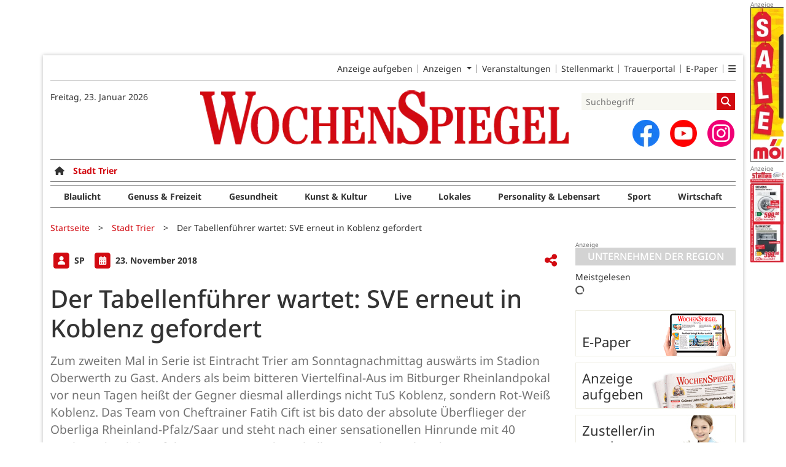

--- FILE ---
content_type: text/html; charset=utf-8
request_url: https://www.wochenspiegellive.de/stadt-trier/artikel/der-tabellenfuehrer-wartet-sve-erneut-in-koblenz-gefordert
body_size: 15780
content:
<!DOCTYPE html>
<html lang="de-DE" class=" prefix-banner-ads border-around-banner-ads show-bcard-fader-header prefix-bcard-fader">
<head>
    <meta charset="utf-8">

<!-- 
	This website is powered by TYPO3 - inspiring people to share!
	TYPO3 is a free open source Content Management Framework initially created by Kasper Skaarhoj and licensed under GNU/GPL.
	TYPO3 is copyright 1998-2026 of Kasper Skaarhoj. Extensions are copyright of their respective owners.
	Information and contribution at https://typo3.org/
-->

<link rel="icon" href="/fileadmin/images/icons/favicon.ico" type="image/vnd.microsoft.icon">
<title>Der Tabellenführer wartet: SVE erneut in Koblenz gefordert - Stadt Trier - Wochenspiegel</title>
<meta name="generator" content="TYPO3 CMS">
<meta name="author" content="SP">
<meta name="description" content="Zum zweiten Mal in Serie ist Eintracht Trier am Sonntagnachmittag auswärts im Stadion Oberwerth zu Gast. Anders als beim bitteren Viertelfinal-Aus im Bitburger">
<meta name="viewport" content="width=device-width, initial-scale=1">
<meta name="robots" content="max-image-preview:large,max-snippet:-1,max-video-preview:-1">
<meta property="og:title" content="Der Tabellenführer wartet: SVE erneut in Koblenz gefordert">
<meta property="og:description" content="Zum zweiten Mal in Serie ist Eintracht Trier am Sonntagnachmittag auswärts im Stadion Oberwerth zu Gast. Anders als beim bitteren Viertelfinal-Aus im Bitburger">
<meta property="og:image" content="https://www.wochenspiegellive.de/i/fileadmin/user_upload/import/artikel/88/5288/Eintracht_logo_breit_ddbf22_01.jpg?w=640&amp;_=1642259416">
<meta property="og:image:width" content="640">
<meta property="og:image:height" content="360">
<meta property="og:url" content="https://www.wochenspiegellive.de/stadt-trier/artikel/der-tabellenfuehrer-wartet-sve-erneut-in-koblenz-gefordert">
<meta property="og:type" content="article">
<meta name="twitter:card" content="summary_large_image">
<meta name="twitter:description" content="Zum zweiten Mal in Serie ist Eintracht Trier am Sonntagnachmittag auswärts im Stadion Oberwerth zu Gast. Anders als beim bitteren Viertelfinal-Aus im Bitburger">
<meta name="twitter:image" content="https://www.wochenspiegellive.de/i/fileadmin/user_upload/import/artikel/88/5288/Eintracht_logo_breit_ddbf22_01.jpg?w=600&amp;h=314&amp;f=outside&amp;_=1642259416">
<meta name="title" content="Der Tabellenführer wartet: SVE erneut in Koblenz gefordert">
<meta property="og:updated_time" content="2022-01-15T16:10:16+01:00">
<meta property="twitter:url" content="https://www.wochenspiegellive.de/stadt-trier/artikel/der-tabellenfuehrer-wartet-sve-erneut-in-koblenz-gefordert">
<meta property="article:published_time" content="2018-11-23T13:48:00+01:00">
<meta property="article:modified_time" content="2022-01-15T16:10:16+01:00">
<meta property="article:author" content="SP">
<meta name="x-jjk-verlagsportal-version" content="1.8430.7.7851">
<meta name="x-news-pid" content="917">

<link rel="stylesheet" href="/typo3temp/assets/compressed/bootstrap.min.purged-02b2fe3af8ad535aa43b122e6d7ca004.css?1760678684" media="all">
<link rel="stylesheet" href="/typo3temp/assets/compressed/splide.min-cb9a9784458eca6862b8d8a865bb9d58.css?1760678684" media="all">

<link rel="stylesheet" href="/typo3temp/assets/compressed/all-cb84c14bf2ffd9cd107dfe0a5283ecf0.css?1760678684" media="all">
<link rel="stylesheet" href="/typo3temp/assets/compressed/merged-7ae03c3852b6bb94f5b05eeb823ef36a-30cb738bb86792dbd810c410d96b6bce.css?1760678684" media="all">







<link as="image" imagesrcset="/i/fileadmin/user_upload/import/artikel/88/5288/Eintracht_logo_breit_ddbf22_01.jpg?_=1642259416&amp;w=400&amp;a=1.7777777777777777777777777777778&amp;f=inside 400w,/i/fileadmin/user_upload/import/artikel/88/5288/Eintracht_logo_breit_ddbf22_01.jpg?_=1642259416&amp;w=600&amp;a=1.7777777777777777777777777777778&amp;f=inside 600w,/i/fileadmin/user_upload/import/artikel/88/5288/Eintracht_logo_breit_ddbf22_01.jpg?_=1642259416&amp;w=831&amp;a=1.7777777777777777777777777777778&amp;f=inside 831w,/i/fileadmin/user_upload/import/artikel/88/5288/Eintracht_logo_breit_ddbf22_01.jpg?_=1642259416&amp;w=966&amp;a=1.7777777777777777777777777777778&amp;f=inside 966w,/i/fileadmin/user_upload/import/artikel/88/5288/Eintracht_logo_breit_ddbf22_01.jpg?_=1642259416&amp;w=1024&amp;a=1.7777777777777777777777777777778&amp;f=inside 1024w,/i/fileadmin/user_upload/import/artikel/88/5288/Eintracht_logo_breit_ddbf22_01.jpg?_=1642259416&amp;w=1200&amp;a=1.7777777777777777777777777777778&amp;f=inside 1200w" imagesizes="(max-width: 1199px) calc(100vw - 1.5rem),(max-width: 1399px) 831px,966px" />

    <link rel="apple-touch-icon" href="/fileadmin/images/icons/apple-touch-icon-57x57-precomposed.png" />
    <link rel="apple-touch-icon" sizes="72x72" href="/fileadmin/images/icons/apple-touch-icon-72x72-precomposed.png" />
    <link rel="apple-touch-icon" sizes="114x114" href="/fileadmin/images/icons/apple-touch-icon-114x114-precomposed.png" />
    <link rel="icon" sizes="192x192" href="/fileadmin/images/icons/android_192x192.png" />
    <link rel="icon" sizes="128x128" href="/fileadmin/images/icons/android_128x128.png" />
    <meta name="application-name" content="Wochenspiegel" />
    <meta name="msapplication-config" content="/fileadmin/images/icons/browserconfig.xml" />
	<link rel="stylesheet" href="/fileadmin/vendor/fontawesome/css/all.min.css?v=6.5.1" media="print" onload="this.onload=null;this.media='all';"><style>#page {--imageAspectRatio:1.5;--detailsImageAspectRatio:1.7777777777777777777777777777778;--timelineImageAspectRatio:1.3333333333;--timelineDetailsImageAspectRatio:1.7777777777777777777777777777778;}</style>
<link rel="canonical" href="https://www.wochenspiegellive.de/stadt-trier/artikel/der-tabellenfuehrer-wartet-sve-erneut-in-koblenz-gefordert">

</head>
<body>


<noscript><div class="container alert alert-danger" role="alert" style="margin-top: 20px;"><strong>Diese Website benötigt JavaScript!</strong><br />
		Aktivieren Sie JavaScript in den Einstellungen Ihres Browsers, damit alle Inhalte der Website angezeigt werden können.
	</div></noscript><div id="browser-check" class="alert alert-danger fixed-top" style="display: none;"><div class="container" style="background: transparent !important;">
		Ihr Browser ist leider zu alt für diese Seite.<br />
		Bitte aktualisieren Sie Ihren Browser bzw. wechseln auf einen Browser, der für das heutige Web geeignet ist.
	</div></div><script>
	// Prüfungen von Modernizr übernommen
	function browserCanUseArrowFunctions() {
		try {
			// eslint-disable-next-line
			eval('()=>{}');
		}
		catch (e) {
			return false;
		}
		return true;
	}
	if (!('Promise' in window && 'resolve' in window.Promise && 'reject' in window.Promise && 'all' in window.Promise) || !('fetch' in window) || !('IntersectionObserver' in window) || !browserCanUseArrowFunctions()) {
		document.querySelector('#browser-check').style.display = '';
	}
</script><script>
	window.adServerUrl = 'https://www.wochenspiegellive.de/';
	window.adServerId = '';
	window.adServerIsAsyncRevive = 0;
	window.bannerConfig = {
		desktop: {},
		mobile:  {},
		galerie: '',
	};

	window.bannerConfig.desktop = JSON.parse('{"content1":"1704","content2":"","content3":"","content4":"","content5":"","content6":"","contentBottom1":"1717","contentBottom2":"","contentBottom3":"","nbannerTop":"1678","nbannerLeft":"1691","nbannerRight":"1655","sideTop":"1658","sideUpper1":"1730","sideUpper2":"1743","sideUpper3":"1756","sideMid":"","sideBottom1":"","sideBottom2":"","sideBottom3":"","live1":"","live2":"","live3":"","live4":"","live5":"","live6":"","live7":"","live8":"","live9":"","live10":"","live11":"","live12":"","live13":"","live14":"","live15":"","live16":"","live17":"","live18":"","live19":"","live20":"","live21":"","live22":"","live23":"","live24":"","live25":"","live26":"","live27":"","live28":"","live29":"","live30":"","live31":"","live32":"","live33":"","live34":"","live35":"","live36":"","live37":"","live38":"","live39":"","live40":"","live41":"","live42":"","live43":"","live44":"","live45":""}');
	window.bannerConfig.mobile = JSON.parse('{"content1":"1743","content2":"1658","content3":"1756","content4":"1704","content5":"1717","content6":"","contentBottom1":"","contentBottom2":"","contentBottom3":"","sideTop":"1730","sideUpper1":"","sideUpper2":"","sideUpper3":"","sideMid":"","sideBottom1":"","sideBottom2":"","sideBottom3":"","compactmenu":"","live1":"","live2":"","live3":"","live4":"","live5":"","live6":"","live7":"","live8":"","live9":"","live10":"","live11":"","live12":"","live13":"","live14":"","live15":"","live16":"","live17":"","live18":"","live19":"","live20":"","live21":"","live22":"","live23":"","live24":"","live25":"","live26":"","live27":"","live28":"","live29":"","live30":"","live31":"","live32":"","live33":"","live34":"","live35":"","live36":"","live37":"","live38":"","live39":"","live40":"","live41":"","live42":"","live43":"","live44":"","live45":""}');

	google_suche_id = '';
	google_suche_text = 'Die Suche ergab leider keine Treffer. Daher werden stattdessen die Ergebnisse von Google angezeigt.';

	window.smartAdsAnzahl = parseInt('10' || '10', 10);
</script><a id="page-top"></a><a href="#content" class="skip">Zum Inhalt springen</a><div class="mobilenav-backdrop"></div><div class="d-xl-none compact-header"><button type="button" title="Menü öffnen" aria-controls="mobilenav" aria-expanded="false" class="compact-header-left"><i class="fas fa-bars"></i></button><div class="compact-header-middle"><a aria-label="Zur Startseite von Wochenspiegel" href="/"><img src="/i/fileadmin/images/logo_header_mobile.png?h=50" aria-hidden="true" alt=""></a></div><button type="button" title="Suche öffnen" class="compact-header-right"><i class="fas fa-search"></i></button></div><nav id="mobilenav"><ul class="list-groups list-group-1"><li class='list-group-items list-group-item-1'><a href="" class="">Startseite</a></li><li class="list-group-items list-group-item-1 hasChildren"><a href="#"><div class="container"><div class="link-text">E-Paper &amp; Beilagen</div><div class="list-group-arrow"></div></div></a><ul class="list-groups list-group-2"><li class='list-group-items list-group-item-2'><a href="https://epaper.wochenspiegellive.de/publication-selection" class="">E-Paper</a></li></ul></li><li class="list-group-items list-group-item-1 hasChildren"><a href="#" role="button" aria-label="Ausgabenauswahl ausklappen"><div class="container"><div class="link-text" data-ausgabe-prefix="Region: ">Region wählen</div><div class="list-group-arrow"></div></div></a><ul class="list-groups list-group-2" aria-label="Ausgabenauswahl"><li class="list-group-items list-group-item-2"><a href="/">Alle Regionen</a></li><li class="list-group-items list-group-item-2 list-group-item-ausgabe "><a href="/altkreis-monschau">Altkreis Monschau</a></li><li class="list-group-items list-group-item-2 list-group-item-ausgabe "><a href="/eff">eff</a></li><li class="list-group-items list-group-item-2 list-group-item-ausgabe "><a href="/eifelkreis-bitburg-pruem">Eifelkreis Bitburg-Prüm</a></li><li class="list-group-items list-group-item-2 list-group-item-ausgabe "><a href="/kreis-ahrweiler">Kreis Ahrweiler</a></li><li class="list-group-items list-group-item-2 list-group-item-ausgabe "><a href="/kreis-bernkastel-wittlich">Kreis Bernkastel-Wittlich</a></li><li class="list-group-items list-group-item-2 list-group-item-ausgabe "><a href="/kreis-cochem-zell">Kreis Cochem-Zell</a></li><li class="list-group-items list-group-item-2 list-group-item-ausgabe "><a href="/kreis-euskirchen">Kreis Euskirchen</a></li><li class="list-group-items list-group-item-2 list-group-item-ausgabe "><a href="/kreis-mayen-koblenz">Kreis Mayen-Koblenz</a></li><li class="list-group-items list-group-item-2 list-group-item-ausgabe "><a href="/kreis-trier-saarburg">Kreis Trier-Saarburg</a></li><li class="list-group-items list-group-item-2 list-group-item-ausgabe "><a href="/kreis-vulkaneifel">Kreis Vulkaneifel</a></li><li class="list-group-items list-group-item-2 list-group-item-ausgabe "><a href="/landkreis-bad-kreuznach">Landkreis Bad Kreuznach</a></li><li class="list-group-items list-group-item-2 list-group-item-ausgabe "><a href="/landkreis-birkenfeld">Landkreis Birkenfeld</a></li><li class="list-group-items list-group-item-2 list-group-item-ausgabe "><a href="/rhein-hunsrueck-kreis">Rhein-Hunsrück-Kreis</a></li><li class="list-group-items list-group-item-2 list-group-item-ausgabe selected"><a href="/stadt-trier">Stadt Trier</a></li></ul></li><li class="list-group-items list-group-item-1 hasChildren"><a href="#" role="button" aria-label="Ressortauswahl ausklappen"><div class="container"><div class="link-text" data-ressort-prefix="Online-Ressort: ">Online-Ressort wählen</div><div class="list-group-arrow"></div></div></a><ul class="list-groups list-group-2" aria-label="Ressortauswahl"><li class="list-group-items list-group-item-2"><a href="/stadt-trier">Alle Online-Ressorts</a></li><li class="list-group-items list-group-item-2 list-group-item-ressort "><a href="/stadt-trier/ressort/blaulicht">Blaulicht</a></li><li class="list-group-items list-group-item-2 list-group-item-ressort "><a href="/stadt-trier/ressort/genuss-freizeit">Genuss &amp; Freizeit</a></li><li class="list-group-items list-group-item-2 list-group-item-ressort "><a href="/stadt-trier/ressort/gesundheit-1">Gesundheit</a></li><li class="list-group-items list-group-item-2 list-group-item-ressort "><a href="/stadt-trier/ressort/kunst-kultur">Kunst &amp; Kultur</a></li><li class="list-group-items list-group-item-2 list-group-item-ressort "><a href="/stadt-trier/ressort/live-1">Live</a></li><li class="list-group-items list-group-item-2 list-group-item-ressort "><a href="/stadt-trier/ressort/lokales">Lokales</a></li><li class="list-group-items list-group-item-2 list-group-item-ressort "><a href="/stadt-trier/ressort/personality-lebensart">Personality &amp; Lebensart</a></li><li class="list-group-items list-group-item-2 list-group-item-ressort "><a href="/stadt-trier/ressort/sport-2">Sport</a></li><li class="list-group-items list-group-item-2 list-group-item-ressort "><a href="/stadt-trier/ressort/wirtschaft-2">Wirtschaft</a></li></ul></li><li class='list-group-items list-group-item-1'><a href="https://secure.weiss-intermedia.de/WebAd3WeissWest/de-de/70//Menue/NeueAnzeigeMitEingeschraenktemTopMenue" class="">Anzeige aufgeben</a></li><li class="list-group-items list-group-item-1 hasChildren"><a href="#"><div class="container"><div class="link-text">Weitere Angebote</div><div class="list-group-arrow"></div></div></a><ul class="list-groups list-group-2"><li class='list-group-items list-group-item-2'><a href="/kleinanzeigen" class="">Kleinanzeigen</a></li><li class='list-group-items list-group-item-2'><a href="/anzeigen" class="">Geschäftsanzeigen</a></li><li class='list-group-items list-group-item-2'><a href="/familienanzeigen" class="">Familienanzeigen</a></li><li class='list-group-items list-group-item-2'><a href="/veranstaltungen" class="">Veranstaltungen</a></li><li class='list-group-items list-group-item-2'><a href="https://jobs.wochenspiegellive.de" class="">Stellenmarkt</a></li><li class='list-group-items list-group-item-2'><a href="https://trauer.wochenspiegellive.de" class="">Trauerportal</a></li></ul></li><li class="list-group-items list-group-item-1 hasChildren"><a href="#"><div class="container"><div class="link-text">Themen &amp; Magazine</div><div class="list-group-arrow"></div></div></a><ul class="list-groups list-group-2"><li class='list-group-items list-group-item-2'><a href="/themen" class="">Themen</a></li><li class='list-group-items list-group-item-2'><a href="/eff" class="">eff</a></li></ul></li><li class="list-group-items list-group-item-1 hasChildren"><a href="#"><div class="container"><div class="link-text">Zustellung</div><div class="list-group-arrow"></div></div></a><ul class="list-groups list-group-2"><li class='list-group-items list-group-item-2'><a href="https://weissgruppe.de/karriere/jobboerse/stellenausschreibung/zusteller-mwd-1.html" class="">Zusteller/in werden</a></li><li class='list-group-items list-group-item-2'><a href="/service/reklamation" class="">Zustellreklamation</a></li></ul></li><li class="list-group-items list-group-item-1 hasChildren"><a href="#"><div class="container"><div class="link-text">Video-Channel</div><div class="list-group-arrow"></div></div></a><ul class="list-groups list-group-2"><li class='list-group-items list-group-item-2'><a href="/service/imagevideos" class="">Imagevideos</a></li><li class='list-group-items list-group-item-2'><a href="/service/videochannel" class="">Video-Channel</a></li></ul></li><li class="list-group-items list-group-item-1 hasChildren"><a href="#"><div class="container"><div class="link-text">Service</div><div class="list-group-arrow"></div></div></a><ul class="list-groups list-group-2"><li class='list-group-items list-group-item-2'><a href="/kontakt" class="">Kontakt</a></li><li class='list-group-items list-group-item-2'><a href="/service/verlage" class="">Unser Team</a></li><li class='list-group-items list-group-item-2'><a href="/mediadaten" class="">Mediadaten</a></li><li class='list-group-items list-group-item-2'><a href="/agb" class="">AGB</a></li><li class='list-group-items list-group-item-2'><a href="/barrierefreiheit" class="">Barrierefreiheit</a></li><li class='list-group-items list-group-item-2'><a href="https://weissgruppe.de/hinweisgebersystem" class="">Hinweisgebersystem</a></li><li class='list-group-items list-group-item-2'><a href="/datenschutz" class="">Datenschutz</a></li><li class='list-group-items list-group-item-2'><a href="/impressum" class="">Impressum</a></li></ul></li><li class='list-group-items list-group-item-1'><a href="/branchen" class="">Branchenverzeichnis</a></li><li class="list-group-items list-group-item-1"><p><a id="ToDesktopView" href="">Desktopansicht</a></p></li><li class="banner" id="banner_compactmenu"></li></ul></nav><template data-template-id="empty-bs-modal"><div class="modal fade" role="dialog"><div class="modal-dialog"><div class="modal-content"><div class="modal-header"><button type="button" class="btn-close" data-bs-dismiss="modal" aria-label="Close"></button></div><div class="modal-body"></div><div class="modal-footer"></div></div></div></div></template><div id="pageContainer" class="container"><div class="left-N-banner"><div id="nbanner_left"></div></div><div class="right-N-banner"><div id="nbanner_right"></div></div><div class="top-N-banner"><div id="nbanner_top"></div></div><aside id="schlaue-anzeigen-container"></aside><div id="page" class="container" 
data-paywall="0" data-is-loggedin="0"
><div id="compactBanner"></div><div id="mobileTopBanner"></div><div id="bannerDepot"></div><div class="full-header-mit-menue-und-breadcrumbs"><header class="full-header-mit-menue"><div class="d-none d-xl-block full-header"><nav id="preheader-menu" aria-label="Top-Navigation"><div class="menue-band"><a href="https://secure.weiss-intermedia.de/WebAd3WeissWest/de-de/70//Menue/NeueAnzeigeMitEingeschraenktemTopMenue" class="menue-band-item">Anzeige aufgeben</a><div class="menue-band-item"><div class="dropdown"><a class="dropdown-toggle" href="#" role="button" data-bs-toggle="dropdown" aria-expanded="false" >
									Anzeigen
								</a><div class="dropdown-menu "><a href="/kleinanzeigen" class="menue-band-subitem dropdown-item">Kleinanzeigen</a><a href="/anzeigen" class="menue-band-subitem dropdown-item">Geschäftsanzeigen</a><a href="/familienanzeigen" class="menue-band-subitem dropdown-item">Familienanzeigen</a></div></div></div><a href="/veranstaltungen" class="menue-band-item">Veranstaltungen</a><a href="https://jobs.wochenspiegellive.de" class="menue-band-item">Stellenmarkt</a><a href="https://trauer.wochenspiegellive.de" class="menue-band-item">Trauerportal</a><a href="https://epaper.wochenspiegellive.de/publication-selection" class="menue-band-item">E-Paper</a><div class="menue-band-item"><div class="dropdown"><a class="" href="#" role="button" data-bs-toggle="dropdown" aria-expanded="false" aria-label=""><i class="fas fa-bars"></i></a><div class="dropdown-menu dropdown-menu-end"><a href="https://weissgruppe.de/karriere/jobboerse/stellenausschreibung/zusteller-mwd-1.html" class="menue-band-subitem dropdown-item">Zusteller/in werden</a><a href="/service/verlage" class="menue-band-subitem dropdown-item">Unser Team</a><a href="/service/reklamation" class="menue-band-subitem dropdown-item">Zustellreklamation</a><a href="/servicetexte" class="menue-band-subitem dropdown-item">Servicetexte</a><a href="/branchen" class="menue-band-subitem dropdown-item">Branchenverzeichnis</a></div></div></div></div></nav>
<div id="loginMessage">
    
</div>
<div id="header"><div id="header-date" class="center-block"><time aria-label="Aktuelles Datum" datetime="2026-01-23T21:36:14+01:00">
			Freitag, 23. Januar 2026
		</time><br></div><div id="header-logo" class="center-block text-center"><a aria-label="Zur Startseite von Wochenspiegel" href="/"><img src="/i/fileadmin/images/logo_header.png?w=600&h=100&f=inside" aria-hidden="true" alt=""></a></div><div id="header-searchbox"><div id="header-search" class="center-block"><div><div class="tx-kesearch-pi1">
	
	<form method="get" id="form_kesearch_pi1" name="form_kesearch_pi1" action="/suche" role="search">
		<div class="kesearch_searchbox">
			
				<input type="hidden" name="id" value="37" />
			
			
			
			

			<div class="kesearchbox">
				<input type="search" id="ke_search_sword" name="tx_kesearch_pi1[sword]" value="" placeholder="Suchbegriff" aria-label="Suchbegriff">
				<button id="kesearch_submit" class="submit searchbutton" aria-label="Suchen">
					<i class="fas fa-search searchicon" aria-hidden="true"></i>
				</button>
			</div>

			
				<input id="kesearchpagenumber" type="hidden" name="tx_kesearch_pi1[page]" value="1" />
			
			<input id="resetFilters" type="hidden" name="tx_kesearch_pi1[resetFilters]" value="0" />
			
			

			
		</div>
	</form>

</div>
</div></div><div id="social-media"><div class="social-media-button"><a aria-label="Zu unserer Facebook-Seite" title="Zu unserem Profil bei Facebook" rel="noopener" target="_blank" href="https://www.facebook.com/wochenspiegel.lokal"><img src="/i/fileadmin/images/social/f_logo_RGB-Hex-Blue_512.png?w=44&h=44&f=inside" width="44" height="44" aria-hidden="true" alt="" /></a></div><div class="social-media-button"><a aria-label="Zu unserem Youtube-Kanal" title="Zu unserem Youtube-Kanal" rel="noopener" target="_blank" href="https://www.youtube.com/channel/UCXOMEHmH_bsQ6Z2_3R_WHTg"><img src="/i/fileadmin/images/social/youtube_social_circle_red.png?w=44&h=44&f=inside" width="44" height="44" aria-hidden="true" alt="" /></a></div><div class="social-media-button"><a aria-label="Zu unserem Profil bei Instagram" title="Zu unserem Profil bei Instagram" rel="noopener" target="_blank" href="https://www.instagram.com/wochenspiegellive/"><span class="fa-stack fa-insta" aria-hidden="true"><i class="fas fa-circle fa-stack-2x"></i><i class="fab fa-instagram fa-stack-1x fa-inverse"></i></span></a></div></div></div></div></div><div id="search_div" class="center-block text-center d-xl-none" style="display: none;"></div><div id="filter_div" class="center-block text-center d-xl-none" style="display: none;"></div><nav class="headermenue d-none d-xl-block" aria-label="Hauptnavigation"><div class="fullMenu pages" data-ressort-menu-visible="1"><div class="ressortMenu"><div class="menuitem home"><a href="/" class="" title=""><i class="fa-solid fa-house"></i></a></div><div class="menuitem "><a href="/altkreis-monschau" class="">Altkreis Monschau</a></div><div class="menuitem "><a href="/eifelkreis-bitburg-pruem" class="">Eifelkreis Bitburg-Prüm</a></div><div class="menuitem "><a href="/kreis-ahrweiler" class="">Kreis Ahrweiler</a></div><div class="menuitem "><a href="/kreis-bernkastel-wittlich" class="">Kreis Bernkastel-Wittlich</a></div><div class="menuitem "><a href="/kreis-cochem-zell" class="">Kreis Cochem-Zell</a></div><div class="menuitem "><a href="/kreis-euskirchen" class="">Kreis Euskirchen</a></div><div class="menuitem "><a href="/kreis-mayen-koblenz" class="">Kreis Mayen-Koblenz</a></div><div class="menuitem "><a href="/kreis-trier-saarburg" class="">Kreis Trier-Saarburg</a></div><div class="menuitem "><a href="/kreis-vulkaneifel" class="">Kreis Vulkaneifel</a></div><div class="menuitem "><a href="/landkreis-bad-kreuznach" class="">Landkreis Bad Kreuznach</a></div><div class="menuitem "><a href="/landkreis-birkenfeld" class="">Landkreis Birkenfeld</a></div><div class="menuitem "><a href="/rhein-hunsrueck-kreis" class="">Rhein-Hunsrück-Kreis</a></div><div class="menuitem "><a href="/stadt-trier" class="">Stadt Trier</a></div><div class="menuitem ratgeber"><a href="/themen" class="">Themen</a></div></div></div><div class="fullMenu categories"><div class="ressortMenu"><div class="menuitem " data-menuitem-for="563"><a href="/stadt-trier/ressort/blaulicht">Blaulicht</a></div><div class="menuitem " data-menuitem-for="633"><a href="/stadt-trier/ressort/genuss-freizeit">Genuss &amp; Freizeit</a></div><div class="menuitem " data-menuitem-for="646"><a href="/stadt-trier/ressort/gesundheit-1">Gesundheit</a></div><div class="menuitem " data-menuitem-for="641"><a href="/stadt-trier/ressort/kunst-kultur">Kunst &amp; Kultur</a></div><div class="menuitem " data-menuitem-for="420"><a href="/stadt-trier/ressort/live-1">Live</a></div><div class="menuitem " data-menuitem-for="562"><a href="/stadt-trier/ressort/lokales">Lokales</a></div><div class="menuitem " data-menuitem-for="631"><a href="/stadt-trier/ressort/personality-lebensart">Personality &amp; Lebensart</a></div><div class="menuitem " data-menuitem-for="192"><a href="/stadt-trier/ressort/sport-2">Sport</a></div><div class="menuitem " data-menuitem-for="205"><a href="/stadt-trier/ressort/wirtschaft-2">Wirtschaft</a></div></div></div></nav></header><div><nav id="breadcrumbs" aria-label="Breadcrumbs"><span class="d-none d-xl-inline-block">Sie befinden sich hier:</span><span class="d-xl-none" id="breadcrumbSpaceNegation"></span><a href="/">Startseite</a>><wbr>&#8203;<a href="/stadt-trier">Stadt Trier</a>><wbr>&#8203;<span class="crumb" data-uid="16901" data-pid="917">Der Tabellenführer wartet: SVE erneut in Koblenz gefordert</span></nav></div></div><main id="content" class="row"><div id="nfw-container" class="col-12 col-xl-9 "><div id="detail"><div class="detail news-detail-item-for-pid-917" data-artikel-id="16901" data-paywall="" data-bilder-anzahl="1"><div class="header"><div><span class="spacerRight"><span class="image fa-stack"><i class="fas fa-square fa-stack-2x"></i><i class="fas fa-user fa-stack fa-stack-1x fa-inverse"></i></span>
											SP
										
									</span><div class="calendarInfo"><span class="image fa-stack"><i class="fas fa-square fa-stack-2x"></i><i class="fas fa-calendar-alt fa-stack fa-stack-1x fa-inverse"></i></span><time aria-label="Artikel-Datum" datetime="2018-11-23T13:48:00+01:00">
										23. November 2018
									</time></div></div><div class="teilen-wrapper" data-typ="artikel" data-identifier="-55288" data-optionen="facebook,twitter,whatsapp"></div></div><h1>
					Der Tabellenführer wartet: SVE erneut in Koblenz gefordert
				</h1><div class="teaser">Zum zweiten Mal in Serie ist Eintracht Trier am Sonntagnachmittag auswärts im Stadion Oberwerth zu Gast. Anders als beim bitteren Viertelfinal-Aus im Bitburger Rheinlandpokal vor neun Tagen heißt der Gegner diesmal allerdings nicht TuS Koblenz, sondern Rot-Weiß Koblenz. Das Team von Cheftrainer Fatih Cift ist bis dato der absolute Überflieger der Oberliga Rheinland-Pfalz/Saar und steht nach einer sensationellen Hinrunde mit 40 Punkten deutlich auf dem ersten Rang der Tabelle. Dennoch möchte der SVE zum Rückrundenauftakt beim Tabellenführer unbedingt punkten.</div><div class="media-container "><div role="tablist" data-random-number="744031" aria-label="Video- / Bilder-Wechsel"><button type="button" role="tab" id="tab-744031-image" aria-controls="tabpanel-744031-image" aria-selected="true" class="tab-header image-tab active" tabindex="-1"><span class="image fa-stack" aria-hidden="true"><i class="fas fa-square fa-stack-2x"></i><i class="far fa-image fa-stack fa-stack-1x fa-inverse"></i></span><span class="title">Bilder</span></button></div><div id="tabpanel-744031-image" role="tabpanel" aria-labelledby="tab-744031-image" class="image tab active"><div class="single-slide"><div class="splide__track"><div class="splide__list"><div class="splide__slide"><a href="/fileadmin/user_upload/import/artikel/88/5288/Eintracht_logo_breit_ddbf22_01.jpg?_=1642259416" title="Bild in Originalgröße anzeigen" class="d-block"><img loading="eager" title="" alt="Foto: FF"
											srcset="/i/fileadmin/user_upload/import/artikel/88/5288/Eintracht_logo_breit_ddbf22_01.jpg?_=1642259416&amp;w=400&amp;a=1.7777777777777777777777777777778&amp;f=inside 400w,/i/fileadmin/user_upload/import/artikel/88/5288/Eintracht_logo_breit_ddbf22_01.jpg?_=1642259416&amp;w=600&amp;a=1.7777777777777777777777777777778&amp;f=inside 600w,/i/fileadmin/user_upload/import/artikel/88/5288/Eintracht_logo_breit_ddbf22_01.jpg?_=1642259416&amp;w=831&amp;a=1.7777777777777777777777777777778&amp;f=inside 831w,/i/fileadmin/user_upload/import/artikel/88/5288/Eintracht_logo_breit_ddbf22_01.jpg?_=1642259416&amp;w=966&amp;a=1.7777777777777777777777777777778&amp;f=inside 966w,/i/fileadmin/user_upload/import/artikel/88/5288/Eintracht_logo_breit_ddbf22_01.jpg?_=1642259416&amp;w=1024&amp;a=1.7777777777777777777777777777778&amp;f=inside 1024w,/i/fileadmin/user_upload/import/artikel/88/5288/Eintracht_logo_breit_ddbf22_01.jpg?_=1642259416&amp;w=1200&amp;a=1.7777777777777777777777777777778&amp;f=inside 1200w"
											sizes="(max-width: 1199px) calc(100vw - 1.5rem),(max-width: 1399px) 831px,966px"
											width="966" height="543"
											src="/i/fileadmin/user_upload/import/artikel/88/5288/Eintracht_logo_breit_ddbf22_01.jpg?_=1642259416&amp;w=966&amp;a=1.7777777777777777777777777777778&amp;f=inside"
											data-fit="inside"
											class="blurred-img" style="background-image: url('/i/fileadmin/user_upload/import/artikel/88/5288/Eintracht_logo_breit_ddbf22_01.jpg?_=1642259416&amp;p=1');"></a><p class="foto-beschreibung">Foto: FF</p></div></div></div></div></div></div>
<div class="bodytext"><p class="bodytext">Nach dann elf Tagen Pause greift Eintracht Trier am Sonntagnachmittag endlich wieder ins Spielgeschehen ein. Um 14 Uhr gastieren die Moselstädter bei Tabellenkrösus TuS Rot-Weiss Koblenz im Stadion Oberwerth - und damit genau an dem Ort, an dem vor etwas mehr als einer Woche der Traum vom Rheinlandpokalsieg im Elfmeterschießen bitter zerplatzte (3:5 n.E. gegen TuS Koblenz). Doch die Niederlage gegen die TuS ist abgehakt, der Fokus gilt nun deren rot-weißen Stadtrivalen. &quot;Wir haben das Spiel gut aufgearbeitet und nach dem Aus im Pokal richtig gut trainiert. Natürlich war die Enttäuschung groß. Nun geht der Blick aber wieder nach vorne&quot;, verrät Eintracht-Chefcoach Josef Cinar, der weiterhin auf die Verletzten Tim Garnier, Luca Sasso-Sant und Felix Fischer verzichten muss. Auch hinter Mittelfeldmotor Maurice Roth steht wegen Oberschenkelproblemen noch ein Fragezeichen. Leoluca Diefenbach und Keeper Denis Wieszolek kehren unterdessen in den Kader zurück. 
<h4>Koblenz ist Spitzenteam in der Oberliga</h4>
Nach der Hinrunde steht für den SVE derzeit Rang 11 in der Oberliga zu Buche, der seinen hohen Ansprüchen damit leider bisher nicht gerecht werden konnte. Umso wichtiger könnte ein Punktgewinn am Sonntag in Koblenz sein. Beim kommenden Gegner sieht die sportliche Gegenwart dagegen deutlich rosiger aus. Die Rot-Weißen haben sich in ihrer erst dritten Oberliga-Saison überhaupt zu einem echten Spitzenteam gemausert. Nach den Plätzen fünf und sieben in den beiden Vorjahren winkt die Elf von Cheftrainer Fatih Cift nun mit satten 40 Punkten von ganz oben. In 17 Hinrunden-Partien verließen die Koblenzer den Platz bei zwölf Siegen überhaupt nur ein einziges Mal als Verlierer. 
<h4>Echte Herausforderung für SVE</h4>
Am ersten Spieltag bekam auch Eintracht Trier die Qualitäten des Spitzenreiters zu spüren und unterlag im heimischen Moselstadion mit 1:2. Auch wenn der &quot;Vorstadt-Kult&quot;-Klub sich nach dem Pokal-Aus in Salmrohr (6:5 n.E.) und zwei Liga-Unentschieden in Folge in einer Mini-Mini-Krise befindet, rechnet SVE-Coach Cinar mit einer echten Herausforderung für sein junges Team: &quot;Sie sind natürlich der Favorit, wir erwarten ein ganz schweres Spiel. Mit ihrer Mischung aus Robustheit und spielerischer Klasse sind sie eines der komplettesten Teams der Liga. Aber das macht die Aufgabe natürlich für uns noch interessanter.&quot; Außerdem ergänzt der Übungsleiter: &quot;Wir wollen natürlich etwas zählbares mitnehmen. Dafür brauchen wir allerdings eine richtig gute Leistung - und genau auf die arbeiten wir hin.&quot; 
<i>Anstoß der Partie zwischen TuS Rot-Weiß Koblenz und Eintracht Trier im Stadion Oberwerth ist am Sonntagnachmittag (25. November) um 14 Uhr. Wie gewohnt gibt es die Partie live bei SVE-TV zu sehen.</i> 
<b>RED</b></p></div>
<div class="meta-link"></div><div class="clearfix"></div><br><div class="footer"><a class="navBack" href="#" data-dont-touch-target><img src="/fileadmin/images/back.png" alt="Zurück zur letzten Seite"> Zurück
						</a><span class="divider"></span><a href="#page-top"><img src="/fileadmin/images/top.png" alt="Zurück zum Anfang der Seite"> Nach oben
						</a></div></div></div><div class="weitereNachrichten"><div class="row gx-2 midpagebanner-wrapper"><div class="col-xl-4"><div class="banner midpage" id="midpagebanner1"></div></div><div class="col-xl-4"><div class="banner midpage" id="midpagebanner2"></div></div><div class="col-xl-4"><div class="banner midpage" id="midpagebanner3"></div></div><div class="col-xl-4"><div class="banner midpage" id="midpagebanner4"></div></div><div class="col-xl-4"><div class="banner midpage" id="midpagebanner5"></div></div><div class="col-xl-4"><div class="banner midpage" id="midpagebanner6"></div></div></div><div id="bannerSliderContent1" class="splide"><div class="splide__track"><div class="splide__list"></div></div></div><div class="row gx-2 midpagebanner-bottom-wrapper"><div class="col-xl-4"><div class="banner midpage" id="midpagebannerBottom"></div></div><div class="col-xl-4"><div class="banner midpage" id="midpagebannerBottom2"></div></div><div class="col-xl-4"><div class="banner midpage" id="midpagebannerBottom3"></div></div></div><div id="bannerSliderContent2" class="splide"><div class="splide__track"><div class="splide__list"></div></div></div><div class="section-header" data-weitere-nachrichten>Weitere Nachrichten aus dem <a href="/stadt-trier">Stadt Trier</a></div><div class="prio5"><article class="article news-list-item-for-pid-917" data-artikel-id="60921" data-paywall="" data-bilder-anzahl="5"><a href="/stadt-trier/artikel/highland-saga-live-in-trier-schottische-magie-in-der-europahalle" class="more row gx-2" data-uid="60921" data-pid="917" title="„Highland Saga“ live in Trier: Schottische Magie in der Europahalle"><div class="col-12 col-xl-3"><img loading="lazy" title="" width="236" height="157"
							alt=""
							srcset="/i/fileadmin/user_upload/import/artikel/284/687284/1769175756/687284_Highland_Saga_Pressefoto1__Jan_Heesch_.jpg.jpg?_=1769175756&amp;w=202&amp;a=1.5&amp;f=inside 202w,/i/fileadmin/user_upload/import/artikel/284/687284/1769175756/687284_Highland_Saga_Pressefoto1__Jan_Heesch_.jpg.jpg?_=1769175756&amp;w=236&amp;a=1.5&amp;f=inside 236w,/i/fileadmin/user_upload/import/artikel/284/687284/1769175756/687284_Highland_Saga_Pressefoto1__Jan_Heesch_.jpg.jpg?_=1769175756&amp;w=400&amp;a=1.5&amp;f=inside 400w,/i/fileadmin/user_upload/import/artikel/284/687284/1769175756/687284_Highland_Saga_Pressefoto1__Jan_Heesch_.jpg.jpg?_=1769175756&amp;w=600&amp;a=1.5&amp;f=inside 600w,/i/fileadmin/user_upload/import/artikel/284/687284/1769175756/687284_Highland_Saga_Pressefoto1__Jan_Heesch_.jpg.jpg?_=1769175756&amp;w=800&amp;a=1.5&amp;f=inside 800w,/i/fileadmin/user_upload/import/artikel/284/687284/1769175756/687284_Highland_Saga_Pressefoto1__Jan_Heesch_.jpg.jpg?_=1769175756&amp;w=1024&amp;a=1.5&amp;f=inside 1024w"
							sizes="(max-width: 1199px) calc(100vw - 1.5rem),(max-width: 1399px) 202px,236px"
							src="/i/fileadmin/user_upload/import/artikel/284/687284/1769175756/687284_Highland_Saga_Pressefoto1__Jan_Heesch_.jpg.jpg?_=1769175756&amp;w=236&amp;a=1.5&amp;f=inside"
							data-fit="inside"
							class="blurred-img" style="background-image: url('/i/fileadmin/user_upload/import/artikel/284/687284/1769175756/687284_Highland_Saga_Pressefoto1__Jan_Heesch_.jpg.jpg?_=1769175756&amp;p=1');"></div><div class="col-12 col-xl-9"><div class="text"><div class="klinke"><i class="far fa-fw fa-images" title="Artikel enthält mehrere Bilder"></i></div><h3>„Highland Saga“ live in Trier: Schottische Magie in der Europahalle</h3><time class="article-placemark" aria-label="Artikel-Datum" datetime="2026-01-23T14:00:00+01:00">23.01.2026</time><div class="contenttext">
        
            
                    Trier. „Highland Saga“ live in der ältesten Stadt Deutschlands:&nbsp;Die schottische Musikshow „Im Dienst der Krone“&nbsp; kommt in die Europahalle. Mit Balladen und schottisch-irischen Folksongs. Wir verlosen 10x2 Tickets!
                
        
    </div></div></div></a></article><article class="article news-list-item-for-pid-917" data-artikel-id="60917" data-paywall="" data-bilder-anzahl="1"><a href="/stadt-trier/artikel/endlich-ende-der-spursperrungen-am-knotenpunkt-bonner-koelner-strasse-anfang-februar" class="more row gx-2" data-uid="60917" data-pid="917" title="Endlich! Ende der Spursperrungen am Knotenpunkt Bonner/Kölner Straße Anfang Februar"><div class="col-12 col-xl-3"><img loading="lazy" title="" width="236" height="157"
							alt="Baustelle Bahn-Haltepunkt Pallien"
							srcset="/i/fileadmin/user_upload/import/artikel/625/687625/1769167835/687625_IMG_2651.jpg?_=1769167835&amp;w=202&amp;a=1.5&amp;f=inside 202w,/i/fileadmin/user_upload/import/artikel/625/687625/1769167835/687625_IMG_2651.jpg?_=1769167835&amp;w=236&amp;a=1.5&amp;f=inside 236w,/i/fileadmin/user_upload/import/artikel/625/687625/1769167835/687625_IMG_2651.jpg?_=1769167835&amp;w=400&amp;a=1.5&amp;f=inside 400w,/i/fileadmin/user_upload/import/artikel/625/687625/1769167835/687625_IMG_2651.jpg?_=1769167835&amp;w=600&amp;a=1.5&amp;f=inside 600w,/i/fileadmin/user_upload/import/artikel/625/687625/1769167835/687625_IMG_2651.jpg?_=1769167835&amp;w=800&amp;a=1.5&amp;f=inside 800w,/i/fileadmin/user_upload/import/artikel/625/687625/1769167835/687625_IMG_2651.jpg?_=1769167835&amp;w=1024&amp;a=1.5&amp;f=inside 1024w"
							sizes="(max-width: 1199px) calc(100vw - 1.5rem),(max-width: 1399px) 202px,236px"
							src="/i/fileadmin/user_upload/import/artikel/625/687625/1769167835/687625_IMG_2651.jpg?_=1769167835&amp;w=236&amp;a=1.5&amp;f=inside"
							data-fit="inside"
							class="blurred-img" style="background-image: url('/i/fileadmin/user_upload/import/artikel/625/687625/1769167835/687625_IMG_2651.jpg?_=1769167835&amp;p=1');"></div><div class="col-12 col-xl-9"><div class="text"><h3>Endlich! Ende der Spursperrungen am Knotenpunkt Bonner/Kölner Straße Anfang Februar</h3><time class="article-placemark" aria-label="Artikel-Datum" datetime="2026-01-23T11:46:00+01:00">23.01.2026</time><div class="contenttext">
        
            
                    Trier. Nach Abschluss der Bauarbeiten am Haltepunkt Pallien sollen ab Anfang Februar wieder alle Fahrspuren und Verbindungen offen stehn.
                
        
    </div></div></div></a></article><article class="article news-list-item-for-pid-917" data-artikel-id="60915" data-paywall="" data-bilder-anzahl="3"><a href="/stadt-trier/artikel/schneller-einfacher-und-erschwinglicher-bauen" class="more row gx-2" data-uid="60915" data-pid="917" title="Schneller, einfacher und erschwinglicher bauen"><div class="col-12 col-xl-3"><img loading="lazy" title="" width="236" height="157"
							alt="v.l.: Dr. Axel Tausendpfund, Vorstand des VdW südwest; Finanzministerin Doris Ahnen; Alexander Rychter, Verbandsdirektor des VdW Rheinland Westfalen und Landrat Stefan Metzdorf."
							srcset="/i/fileadmin/user_upload/import/artikel/608/687608/1769163515/687608_IMG_1415.jpg?_=1769163515&amp;w=202&amp;a=1.5&amp;f=inside 202w,/i/fileadmin/user_upload/import/artikel/608/687608/1769163515/687608_IMG_1415.jpg?_=1769163515&amp;w=236&amp;a=1.5&amp;f=inside 236w,/i/fileadmin/user_upload/import/artikel/608/687608/1769163515/687608_IMG_1415.jpg?_=1769163515&amp;w=400&amp;a=1.5&amp;f=inside 400w,/i/fileadmin/user_upload/import/artikel/608/687608/1769163515/687608_IMG_1415.jpg?_=1769163515&amp;w=600&amp;a=1.5&amp;f=inside 600w,/i/fileadmin/user_upload/import/artikel/608/687608/1769163515/687608_IMG_1415.jpg?_=1769163515&amp;w=800&amp;a=1.5&amp;f=inside 800w,/i/fileadmin/user_upload/import/artikel/608/687608/1769163515/687608_IMG_1415.jpg?_=1769163515&amp;w=1024&amp;a=1.5&amp;f=inside 1024w"
							sizes="(max-width: 1199px) calc(100vw - 1.5rem),(max-width: 1399px) 202px,236px"
							src="/i/fileadmin/user_upload/import/artikel/608/687608/1769163515/687608_IMG_1415.jpg?_=1769163515&amp;w=236&amp;a=1.5&amp;f=inside"
							data-fit="inside"
							class="blurred-img" style="background-image: url('/i/fileadmin/user_upload/import/artikel/608/687608/1769163515/687608_IMG_1415.jpg?_=1769163515&amp;p=1');"></div><div class="col-12 col-xl-9"><div class="text"><div class="klinke"><i class="far fa-fw fa-images" title="Artikel enthält mehrere Bilder"></i></div><h3>Schneller, einfacher und erschwinglicher bauen</h3><time class="article-placemark" aria-label="Artikel-Datum" datetime="2026-01-23T10:32:00+01:00">23.01.2026</time><div class="contenttext">
        
            
                    Trier. Neue Initiative für bezahlbares Wohnen gestartet
                
        
    </div></div></div></a></article><article class="article news-list-item-for-pid-917" data-artikel-id="60903" data-paywall="" data-bilder-anzahl="3"><a href="/stadt-trier/artikel/klimaraum-alleenring-visionen-fuer-einen-gruenen-ring-in-trier" class="more row gx-2" data-uid="60903" data-pid="917" title="Klimaraum Alleenring: Visionen für einen grünen Ring in Trier"><div class="col-12 col-xl-3"><img loading="lazy" title="" width="236" height="157"
							alt="Der erstplatzierte Entwurf sieht eine deutliche Aufwertung rund um den Balduinsbrunnen vor."
							srcset="/i/fileadmin/user_upload/import/artikel/546/687546/1769167496/687546_1-Preis_1001_Atelier_Loidl_Balduinsbrunnen.jpg?_=1769167496&amp;w=202&amp;a=1.5&amp;f=inside 202w,/i/fileadmin/user_upload/import/artikel/546/687546/1769167496/687546_1-Preis_1001_Atelier_Loidl_Balduinsbrunnen.jpg?_=1769167496&amp;w=236&amp;a=1.5&amp;f=inside 236w,/i/fileadmin/user_upload/import/artikel/546/687546/1769167496/687546_1-Preis_1001_Atelier_Loidl_Balduinsbrunnen.jpg?_=1769167496&amp;w=400&amp;a=1.5&amp;f=inside 400w,/i/fileadmin/user_upload/import/artikel/546/687546/1769167496/687546_1-Preis_1001_Atelier_Loidl_Balduinsbrunnen.jpg?_=1769167496&amp;w=600&amp;a=1.5&amp;f=inside 600w,/i/fileadmin/user_upload/import/artikel/546/687546/1769167496/687546_1-Preis_1001_Atelier_Loidl_Balduinsbrunnen.jpg?_=1769167496&amp;w=800&amp;a=1.5&amp;f=inside 800w,/i/fileadmin/user_upload/import/artikel/546/687546/1769167496/687546_1-Preis_1001_Atelier_Loidl_Balduinsbrunnen.jpg?_=1769167496&amp;w=1024&amp;a=1.5&amp;f=inside 1024w"
							sizes="(max-width: 1199px) calc(100vw - 1.5rem),(max-width: 1399px) 202px,236px"
							src="/i/fileadmin/user_upload/import/artikel/546/687546/1769167496/687546_1-Preis_1001_Atelier_Loidl_Balduinsbrunnen.jpg?_=1769167496&amp;w=236&amp;a=1.5&amp;f=inside"
							data-fit="inside"
							class="blurred-img" style="background-image: url('/i/fileadmin/user_upload/import/artikel/546/687546/1769167496/687546_1-Preis_1001_Atelier_Loidl_Balduinsbrunnen.jpg?_=1769167496&amp;p=1');"></div><div class="col-12 col-xl-9"><div class="text"><div class="klinke"><i class="far fa-fw fa-images" title="Artikel enthält mehrere Bilder"></i></div><h3>Klimaraum Alleenring: Visionen für einen grünen Ring in Trier</h3><time class="article-placemark" aria-label="Artikel-Datum" datetime="2026-01-22T16:10:00+01:00">22.01.2026</time><div class="contenttext">
        
            
                    Trier. Der Trierer Alleenring soll klimafit und nachhaltig umgestaltet werden. Das Projekt „Klimaraum Alleenring“ soll als Pilotprojekt zur urbanen Klimaanpassung dienen und wird durch ein Bundesprogramm gefördert.
                
        
    </div></div></div></a></article><article class="article news-list-item-for-pid-917" data-artikel-id="60900" data-paywall="" data-bilder-anzahl="1"><a href="/stadt-trier/artikel/gladiators-trier-zu-gast-beim-pokalsieger-auswaertsspiel-gegen-mbc-weissenfels" class="more row gx-2" data-uid="60900" data-pid="917" title="Gladiators Trier zu Gast beim Pokalsieger: Auswärtsspiel gegen den Mitteldeutschen BC"><div class="col-12 col-xl-3"><img loading="lazy" title="" width="236" height="157"
							alt="Urald King von den Gladiators an der Freiwurflinie"
							srcset="/i/fileadmin/user_upload/import/artikel/542/687542/1769095291/687542_SE2_5816.jpg?_=1769095291&amp;w=202&amp;a=1.5&amp;f=inside 202w,/i/fileadmin/user_upload/import/artikel/542/687542/1769095291/687542_SE2_5816.jpg?_=1769095291&amp;w=236&amp;a=1.5&amp;f=inside 236w,/i/fileadmin/user_upload/import/artikel/542/687542/1769095291/687542_SE2_5816.jpg?_=1769095291&amp;w=400&amp;a=1.5&amp;f=inside 400w,/i/fileadmin/user_upload/import/artikel/542/687542/1769095291/687542_SE2_5816.jpg?_=1769095291&amp;w=600&amp;a=1.5&amp;f=inside 600w,/i/fileadmin/user_upload/import/artikel/542/687542/1769095291/687542_SE2_5816.jpg?_=1769095291&amp;w=800&amp;a=1.5&amp;f=inside 800w,/i/fileadmin/user_upload/import/artikel/542/687542/1769095291/687542_SE2_5816.jpg?_=1769095291&amp;w=1024&amp;a=1.5&amp;f=inside 1024w"
							sizes="(max-width: 1199px) calc(100vw - 1.5rem),(max-width: 1399px) 202px,236px"
							src="/i/fileadmin/user_upload/import/artikel/542/687542/1769095291/687542_SE2_5816.jpg?_=1769095291&amp;w=236&amp;a=1.5&amp;f=inside"
							data-fit="inside"
							class="blurred-img" style="background-image: url('/i/fileadmin/user_upload/import/artikel/542/687542/1769095291/687542_SE2_5816.jpg?_=1769095291&amp;p=1');"></div><div class="col-12 col-xl-9"><div class="text"><h3>Gladiators Trier zu Gast beim Pokalsieger: Auswärtsspiel gegen den Mitteldeutschen BC</h3><time class="article-placemark" aria-label="Artikel-Datum" datetime="2026-01-22T15:29:00+01:00">22.01.2026</time><div class="contenttext">
        
            
                    Trier/Weißenfels. Am Samstagabend treffen die&nbsp;Moselstädter im Auswärtsspiel auf die Sachsen-Anhalter. Die Wölfe wollen nach einer Negativserie wieder zurück in die Erfolgsspur.
                
        
    </div></div></div></a></article></div></div></div><div class="col-xl-3"><div><div class="banner side" id="sidebanner"></div><div class="banner side" id="sidebannerMiddle1"></div><div class="banner side" id="sidebannerMiddle2"></div><div class="banner side" id="sidebannerMiddle3"></div></div><div id="businesscardSlider"><h2 class="BusinesscardSliderHeader">UNTERNEHMEN DER REGION</h2><ul class="bcards-carousel" aria-live="polite"></ul></div><div class="meist-gelesene-artikel meist-gelesene-artikel-rechts" aria-live="polite" data-mit-bild="0" data-bild-aspec="1.5"><div class="meist-gelesene-artikel-titel">Meistgelesen</div><i class="fas fa-circle-notch fa-spin"></i></div><div class="meist-gelesene-videoartikel meist-gelesene-artikel-rechts" aria-live="polite" data-mit-bild="0" data-bild-aspec="1.5" style="display: none;"><div class="meist-gelesene-artikel-titel">Relevante Videos</div></div><div id="staticHtmlPages"><div class="side"><div id="rolloverad-container"><script src="https://xads.weiss-intermedia.digital/xads.php?uid=1&reg=89"></script></div><script defer src="https://cdn.jsdelivr.net/npm/jquery-migrate@3.4.0/dist/jquery-migrate.min.js" integrity="sha256-FusY2cYwPN1QrFjbWysRbF3MTEPIlCTyaPbRP8WZ+xk=" crossorigin="anonymous"></script><script defer src="/verlagsseiten/kabbar/kabbar.jquery.min.js"></script><script defer src="/verlagsseiten/kabbar/kabbar2.js"></script><link rel="stylesheet" href="/verlagsseiten/kabbar/kabbar.css" /><script>
	function switchRollover() {
      const target = window.matchMedia('(max-width: 1199px)').matches ? 'nfw-container' : 'rolloverad-container';
      document.querySelectorAll('.rolloverad').forEach(elem => document.getElementById(target).prepend(elem));
    }
	switchRollover();
	window.addEventListener('resize', () => { switchRollover(); })
</script></div><div class="side"><div class="custom-customer-content-rechts"><style>
      #staticHtmlPages .banner {
      	border: none;
      }
      #staticHtmlPages .banner::before {
        display: none;
      }
      .custom-customer-content-rechts .widget-button a {
          position: relative;
          background-position: top right;
          background-repeat: no-repeat;
          background-color: #fff;
          border: 1px solid #eeede1;
          margin-bottom: 10px;
          display: block;
          height: 75px;
          color: #333;
          text-decoration: none;
          overflow: hidden;
          -webkit-transition: all .4s ease 0s;
          transition: all .4s ease 0s;
      }
      .custom-customer-content-rechts .widget-button a:hover {
        border: 1px solid #D20A11;
        -webkit-box-shadow: 0 0 8px 0 rgba(228,0,58,.25);
        box-shadow: 0 0 8px 0 rgba(228,0,58,.25);
    }
      .custom-customer-content-rechts .widget-button a .title {
          position: absolute;
          left: 10px;
          bottom: 10px;
          font-size: 22px;
          line-height: 1.2em;
          -webkit-transition: all .4s ease-out 0s;
          transition: all .4s ease-out 0s;
        	text-align: left;
      }
      .custom-customer-content-rechts .widget-button a:hover .title {
          left: 20px;
      }
  	</style><!-- E-Paper Archiv --><div class="widget-button"><a style="height: 75px; background-image: url('/verlagsseiten/data/buttons/button_WS_EPaper-v3.png');" target="_blank" href="https://epaper.wochenspiegellive.de/publication-selection"><div class="title">E-Paper</div></a></div><!-- Anzeige aufgeben --><div class="widget-button"><a style="height: 75px; background-image: url('/verlagsseiten/data/buttons/anzeige-aufgeben_255.jpg');" target="_blank" href="https://secure.weiss-intermedia.de/WebAd3WeissWest/de-de/70"><div class="title">Anzeige<br>aufgeben</div></a></div><!-- Newsletter abonnieren --><!--
	<div class="widget-button"><a style="height: 75px; background-image: url('/verlagsseiten/data/buttons/newsletter_255.jpg');" target="_top" href="/eifelnewsletter"><div class="title">Jetzt<br>abonnieren</div></a></div>
	--><!-- Zusteller/in werden --><div class="widget-button"><a style="height: 75px; background-image: url('/verlagsseiten/data/buttons/zusteller-in_255.jpg');" target="_blank" href="https://weissgruppe.de/karriere/jobboerse/stellenausschreibung/zusteller-mwd-1.html"><div class="title">Zusteller/in <br>werden</div></a></div><!-- Reklamation --><div class="widget-button"><a style="height: 75px; background-image: url('/verlagsseiten/data/buttons/Zustelleroption.png');" target="_top" href="/service/reklamation"><div class="title">Zustell-<br>Reklamation</div></a></div><!-- Leserreporter --><!--
	<div class="widget-button"><a style="height: 75px; background-image: url('/verlagsseiten/data/buttons/leserreporter_255.png');" target="_top" href="/leserreporter"><div class="title">Leserreporter</div></a></div>
    --><!-- Wochenspiegel Shop --><div class="widget-button"><a style="height: 75px; background-image: url('/verlagsseiten/data/buttons/WSS.jpg');" target="_top" href="/shop"><div class="title">Shop</div></a></div><!-- Trauerportal --><div class="widget-button"><a style="height: 75px; background-image: url('/verlagsseiten/data/buttons/trauer_255.jpg');" target="_blank" href="http://trauer.wochenspiegellive.de/"><div class="title">Trauerportal</div></a></div><!-- Online-Sonderprodukte (E-Paper) --><div class="widget-button"><a style="height: 75px; background-image: url('/verlagsseiten/data/buttons/button_WS_Online-Sonderprodukte.png');" target="_blank" href="/service/online-sonderprodukte"><div class="title">Sonder-<br>produkte</div></a></div><!-- Fridolin --><div class="widget-button"><a style="height: 75px; background-image: url('/verlagsseiten/data/buttons/button_WS_Fridolin.png');" target="_top" href="https://fridolin-familienmagazin.de/"><div class="title">Fridolin<br>Magazin</div></a></div><!-- eff-Magazin (Themen) --><div class="widget-button"><a style="height: 75px; background-image: url('/verlagsseiten/data/buttons/button_eff.jpg');" target="_blank" href="https://www.wochenspiegellive.de/eff"><div class="title">eff.-<br>Magazin</div></a></div><!-- Genussregion --><div class="widget-button"><a style="height: 75px; background-image: url('/verlagsseiten/data/buttons/button_WS_Genussregion.png');" target="_top" href="/themen/thema/genussregion/"><div class="title">Genussregion<br>entdecken</div></a></div><!-- Live-Magazin (Themen) --><!--
	<div class="widget-button"><a style="height: 75px; background-image: url('/verlagsseiten/data/buttons/button_WS_Live.png');" target="_blank" href="/themen/thema/live"><div class="title">LIVE-<br>Magazin</div></a></div>
	--><!-- Lesertouren --><!--
	<div class="widget-button"><a style="height: 75px; background-image: url('/verlagsseiten/data/buttons/lesertouren_255.jpg');" target="_blank" href="http://www.leser-touren.de/"><div class="title">Lesertouren</div></a></div>
	--><!-- Imagevideos --><div class="widget-button"><a style="height: 75px; background-image: url('/verlagsseiten/data/buttons/button_WS_Imagevideos.png');" target="_top" href="/service/imagevideos"><div class="title">Imagevideos</div></a></div><!-- Videochannel --><div class="widget-button"><a style="height: 75px; background-image: url('/verlagsseiten/data/buttons/button_WS_Video-Channel.png');" target="_top" href="/service/videochannel"><div class="title">Video-Channel</div></a></div><!-- Gesund schön & fit --><!--
  	<div class="widget-button"><a style="height: 75px; background-image: url('https://www.wochenspiegellive.de/uploads/tx_wibuttons/1491549719.jpg');" target="_blank" href="https://www.gesund-schoen-und-fit.de/"><div class="title"></div></a></div>
	--><!-- Wochenspiegel Marktplatz --><!-- 
	<div class="widget-button"><a style="height: 75px; background-image: url('/verlagsseiten/data/buttons/button_WS_Marktplatz.png');" target="_blank" href="https://www.wochenspiegel-marktplatz.de"><div class="title">WochenSpiegel<br>Marktplatz</div></a></div>
	--></div></div></div><div><div class="banner side" id="sidebannerBottomLarge"></div><div class="banner side" id="sidebannerBottom1"></div><div class="banner side" id="sidebannerBottom2"></div><div class="banner side" id="sidebannerBottom3"></div></div><div id="bannerSliderSide" class="splide"><div class="splide__track"><div class="splide__list"></div></div></div></div></main><footer id="footer" class="d-none d-xl-block"><div id="footer-logo" class="text-center"><a aria-label="Zur Startseite von Wochenspiegel" href="/"><img loading="lazy" src="/fileadmin/images/logo_footer.png" aria-hidden="true" alt="" /></a></div><div id="footer-links" class="footer-links-spalten"><nav><ul><li><a href="https://trauer.wochenspiegellive.de" class="">Trauerportal</a></li><li><a href="https://weissgruppe.de/karriere/jobboerse/stellenausschreibung/zusteller-mwd-1.html" class="">Zusteller/in werden</a></li><li><a href="/service/reklamation" class="">Zustellreklamation</a></li><li><a href="https://secure.weiss-intermedia.de/WebAd3WeissWest/de-de/70/Menue/NeuerArtikel" class="">Webjournalist</a></li></ul></nav><nav><ul><li><a href="/kontakt" class="">Kontakt</a></li><li><a href="/mediadaten" class="">Mediadaten</a></li><li><a href="/datenschutz" class="">Datenschutz</a></li><li><a href="/impressum" class="">Impressum</a></li><li><a href="/agb" class="">AGB</a></li><li><a href="/barrierefreiheit" class="">Barrierefreiheit</a></li><li><a href="https://weissgruppe.de/hinweisgebersystem" class="">Hinweisgebersystem</a></li></ul></nav><nav><ul><li class=""><a href="/altkreis-monschau">Altkreis Monschau</a></li><li class=""><a href="/eff">eff</a></li><li class=""><a href="/eifelkreis-bitburg-pruem">Eifelkreis Bitburg-Prüm</a></li><li class=""><a href="/kreis-ahrweiler">Kreis Ahrweiler</a></li><li class=""><a href="/kreis-bernkastel-wittlich">Kreis Bernkastel-Wittlich</a></li><li class=""><a href="/kreis-cochem-zell">Kreis Cochem-Zell</a></li><li class=""><a href="/kreis-euskirchen">Kreis Euskirchen</a></li><li class=""><a href="/kreis-mayen-koblenz">Kreis Mayen-Koblenz</a></li><li class=""><a href="/kreis-trier-saarburg">Kreis Trier-Saarburg</a></li><li class=""><a href="/kreis-vulkaneifel">Kreis Vulkaneifel</a></li><li class=""><a href="/landkreis-bad-kreuznach">Landkreis Bad Kreuznach</a></li><li class=""><a href="/landkreis-birkenfeld">Landkreis Birkenfeld</a></li><li class=""><a href="/rhein-hunsrueck-kreis">Rhein-Hunsrück-Kreis</a></li><li class="selected"><a href="/stadt-trier">Stadt Trier</a></li></ul></nav></div></footer></div></div><script src="/fileadmin/vendor/jquery/dist/jquery.min.js"></script><script>
	// einige Events auf passive stellen, da sich Page Speed darüber beschwert
	jQuery.event.special.touchstart = {
		setup: function( _, ns, handle ) {
			this.addEventListener("touchstart", handle, { passive: !ns.includes("noPreventDefault") });
		}
	};
	jQuery.event.special.touchmove = {
		setup: function( _, ns, handle ) {
			this.addEventListener("touchmove", handle, { passive: !ns.includes("noPreventDefault") });
		}
	};
	jQuery.event.special.wheel = {
		setup: function( _, ns, handle ){
			this.addEventListener("wheel", handle, { passive: true });
		}
	};
	jQuery.event.special.mousewheel = {
		setup: function( _, ns, handle ){
			this.addEventListener("mousewheel", handle, { passive: true });
		}
	};
</script>


<script src="/typo3temp/assets/compressed/bootstrap.bundle.min-75bf1a0e18e021ed4d22d861e85f59e0.js?1760678684" defer="defer"></script>
<script src="/typo3temp/assets/compressed/iframeResizer.min-bf3117af9ed305bea9c675529c053463.js?1760678684"></script>
<script src="/typo3temp/assets/compressed/splide.min-0b4d3fa4d4bb7b7cd30c55166f23d121.js?1760678684"></script>
<script src="/typo3temp/assets/compressed/splide-extension-auto-scroll.min-07fc61aefbb4065197a137f34abcaf81.js?1760678684"></script>
<script src="/typo3temp/assets/compressed/splide-extension-intersection.min-2ef4a269252dfe5b9ed78da204e1e7d9.js?1760678684"></script>
<script src="/typo3temp/assets/compressed/postscribe.min-c3c0ead7deb819a04c376cafedde82c2.js?1760678684"></script>


<script src="/typo3temp/assets/compressed/merged-fc1e4df2ab67220e0c5c173812bee407-30b1f41e531291ae29e771286fce9b88.js?1760678687"></script>
<script src="/typo3temp/assets/compressed/analytics-7499b9eeb5ca298972af799067746a7f.js?1760017146" async="async" defer="defer"></script>
<script data-maximale-kantenlaenge="4000" type="module" src="/_assets/08e7c044d5dc9766dca92d9fb2c76db4/JavaScript/bildDialog.mjs?1760678631"></script>
<script src="/_assets/08e7c044d5dc9766dca92d9fb2c76db4/JavaScript/teiler.js?1760678631"></script>


<script>
  if (!('buergerAppOverrideCmp' in window && window.buergerAppOverrideCmp === true)) {
  	window.gdprAppliesGlobally=true;if(!("cmp_id" in window)||window.cmp_id<1){window.cmp_id=0}if(!("cmp_cdid" in window)){window.cmp_cdid="9ae0057da1fe"}if(!("cmp_params" in window)){window.cmp_params=""}if(!("cmp_host" in window)){window.cmp_host="b.delivery.consentmanager.net"}if(!("cmp_cdn" in window)){window.cmp_cdn="cdn.consentmanager.net"}if(!("cmp_proto" in window)){window.cmp_proto="https:"}if(!("cmp_codesrc" in window)){window.cmp_codesrc="1"}window.cmp_getsupportedLangs=function(){var b=["DE","EN","FR","IT","NO","DA","FI","ES","PT","RO","BG","ET","EL","GA","HR","LV","LT","MT","NL","PL","SV","SK","SL","CS","HU","RU","SR","ZH","TR","UK","AR","BS"];if("cmp_customlanguages" in window){for(var a=0;a<window.cmp_customlanguages.length;a++){b.push(window.cmp_customlanguages[a].l.toUpperCase())}}return b};window.cmp_getRTLLangs=function(){var a=["AR"];if("cmp_customlanguages" in window){for(var b=0;b<window.cmp_customlanguages.length;b++){if("r" in window.cmp_customlanguages[b]&&window.cmp_customlanguages[b].r){a.push(window.cmp_customlanguages[b].l)}}}return a};window.cmp_getlang=function(j){if(typeof(j)!="boolean"){j=true}if(j&&typeof(cmp_getlang.usedlang)=="string"&&cmp_getlang.usedlang!==""){return cmp_getlang.usedlang}var g=window.cmp_getsupportedLangs();var c=[];var f=location.hash;var e=location.search;var a="languages" in navigator?navigator.languages:[];if(f.indexOf("cmplang=")!=-1){c.push(f.substr(f.indexOf("cmplang=")+8,2).toUpperCase())}else{if(e.indexOf("cmplang=")!=-1){c.push(e.substr(e.indexOf("cmplang=")+8,2).toUpperCase())}else{if("cmp_setlang" in window&&window.cmp_setlang!=""){c.push(window.cmp_setlang.toUpperCase())}else{if(a.length>0){for(var d=0;d<a.length;d++){c.push(a[d])}}}}}if("language" in navigator){c.push(navigator.language)}if("userLanguage" in navigator){c.push(navigator.userLanguage)}var h="";for(var d=0;d<c.length;d++){var b=c[d].toUpperCase();if(g.indexOf(b)!=-1){h=b;break}if(b.indexOf("-")!=-1){b=b.substr(0,2)}if(g.indexOf(b)!=-1){h=b;break}}if(h==""&&typeof(cmp_getlang.defaultlang)=="string"&&cmp_getlang.defaultlang!==""){return cmp_getlang.defaultlang}else{if(h==""){h="EN"}}h=h.toUpperCase();return h};(function(){var n=document;var p=window;var f="";var b="_en";if("cmp_getlang" in p){f=p.cmp_getlang().toLowerCase();if("cmp_customlanguages" in p){for(var h=0;h<p.cmp_customlanguages.length;h++){if(p.cmp_customlanguages[h].l.toUpperCase()==f.toUpperCase()){f="en";break}}}b="_"+f}function g(e,d){var l="";e+="=";var i=e.length;if(location.hash.indexOf(e)!=-1){l=location.hash.substr(location.hash.indexOf(e)+i,9999)}else{if(location.search.indexOf(e)!=-1){l=location.search.substr(location.search.indexOf(e)+i,9999)}else{return d}}if(l.indexOf("&")!=-1){l=l.substr(0,l.indexOf("&"))}return l}var j=("cmp_proto" in p)?p.cmp_proto:"https:";var o=["cmp_id","cmp_params","cmp_host","cmp_cdn","cmp_proto"];for(var h=0;h<o.length;h++){if(g(o[h],"%%%")!="%%%"){window[o[h]]=g(o[h],"")}}var k=("cmp_ref" in p)?p.cmp_ref:location.href;var q=n.createElement("script");q.setAttribute("data-cmp-ab","1");var c=g("cmpdesign","");var a=g("cmpregulationkey","");q.src=j+"//"+p.cmp_host+"/delivery/cmp.php?"+("cmp_id" in p&&p.cmp_id>0?"id="+p.cmp_id:"")+("cmp_cdid" in p?"cdid="+p.cmp_cdid:"")+"&h="+encodeURIComponent(k)+(c!=""?"&cmpdesign="+encodeURIComponent(c):"")+(a!=""?"&cmpregulationkey="+encodeURIComponent(a):"")+("cmp_params" in p?"&"+p.cmp_params:"")+(n.cookie.length>0?"&__cmpfcc=1":"")+"&l="+f.toLowerCase()+"&o="+(new Date()).getTime();q.type="text/javascript";q.async=true;if(n.currentScript){n.currentScript.parentElement.appendChild(q)}else{if(n.body){n.body.appendChild(q)}else{var m=n.getElementsByTagName("body");if(m.length==0){m=n.getElementsByTagName("div")}if(m.length==0){m=n.getElementsByTagName("span")}if(m.length==0){m=n.getElementsByTagName("ins")}if(m.length==0){m=n.getElementsByTagName("script")}if(m.length==0){m=n.getElementsByTagName("head")}if(m.length>0){m[0].appendChild(q)}}}var q=n.createElement("script");q.src=j+"//"+p.cmp_cdn+"/delivery/js/cmp"+b+".min.js";q.type="text/javascript";q.setAttribute("data-cmp-ab","1");q.async=true;if(n.currentScript){n.currentScript.parentElement.appendChild(q)}else{if(n.body){n.body.appendChild(q)}else{var m=n.getElementsByTagName("body");if(m.length==0){m=n.getElementsByTagName("div")}if(m.length==0){m=n.getElementsByTagName("span")}if(m.length==0){m=n.getElementsByTagName("ins")}if(m.length==0){m=n.getElementsByTagName("script")}if(m.length==0){m=n.getElementsByTagName("head")}if(m.length>0){m[0].appendChild(q)}}}})();window.cmp_addFrame=function(b){if(!window.frames[b]){if(document.body){var a=document.createElement("iframe");a.style.cssText="display:none";a.name=b;document.body.appendChild(a)}else{window.setTimeout(window.cmp_addFrame,10,b)}}};window.cmp_rc=function(h){var b=document.cookie;var f="";var d=0;while(b!=""&&d<100){d++;while(b.substr(0,1)==" "){b=b.substr(1,b.length)}var g=b.substring(0,b.indexOf("="));if(b.indexOf(";")!=-1){var c=b.substring(b.indexOf("=")+1,b.indexOf(";"))}else{var c=b.substr(b.indexOf("=")+1,b.length)}if(h==g){f=c}var e=b.indexOf(";")+1;if(e==0){e=b.length}b=b.substring(e,b.length)}return(f)};window.cmp_stub=function(){var a=arguments;__cmp.a=__cmp.a||[];if(!a.length){return __cmp.a}else{if(a[0]==="ping"){if(a[1]===2){a[2]({gdprApplies:gdprAppliesGlobally,cmpLoaded:false,cmpStatus:"stub",displayStatus:"hidden",apiVersion:"2.0",cmpId:31},true)}else{a[2](false,true)}}else{if(a[0]==="getUSPData"){a[2]({version:1,uspString:window.cmp_rc("")},true)}else{if(a[0]==="getTCData"){__cmp.a.push([].slice.apply(a))}else{if(a[0]==="addEventListener"||a[0]==="removeEventListener"){__cmp.a.push([].slice.apply(a))}else{if(a.length==4&&a[3]===false){a[2]({},false)}else{__cmp.a.push([].slice.apply(a))}}}}}}};window.cmp_msghandler=function(d){var a=typeof d.data==="string";try{var c=a?JSON.parse(d.data):d.data}catch(f){var c=null}if(typeof(c)==="object"&&c!==null&&"__cmpCall" in c){var b=c.__cmpCall;window.__cmp(b.command,b.parameter,function(h,g){var e={__cmpReturn:{returnValue:h,success:g,callId:b.callId}};d.source.postMessage(a?JSON.stringify(e):e,"*")})}if(typeof(c)==="object"&&c!==null&&"__uspapiCall" in c){var b=c.__uspapiCall;window.__uspapi(b.command,b.version,function(h,g){var e={__uspapiReturn:{returnValue:h,success:g,callId:b.callId}};d.source.postMessage(a?JSON.stringify(e):e,"*")})}if(typeof(c)==="object"&&c!==null&&"__tcfapiCall" in c){var b=c.__tcfapiCall;window.__tcfapi(b.command,b.version,function(h,g){var e={__tcfapiReturn:{returnValue:h,success:g,callId:b.callId}};d.source.postMessage(a?JSON.stringify(e):e,"*")},b.parameter)}};window.cmp_setStub=function(a){if(!(a in window)||(typeof(window[a])!=="function"&&typeof(window[a])!=="object"&&(typeof(window[a])==="undefined"||window[a]!==null))){window[a]=window.cmp_stub;window[a].msgHandler=window.cmp_msghandler;window.addEventListener("message",window.cmp_msghandler,false)}};window.cmp_addFrame("__cmpLocator");if(!("cmp_disableusp" in window)||!window.cmp_disableusp){window.cmp_addFrame("__uspapiLocator")}if(!("cmp_disabletcf" in window)||!window.cmp_disabletcf){window.cmp_addFrame("__tcfapiLocator")}window.cmp_setStub("__cmp");if(!("cmp_disabletcf" in window)||!window.cmp_disabletcf){window.cmp_setStub("__tcfapi")}if(!("cmp_disableusp" in window)||!window.cmp_disableusp){window.cmp_setStub("__uspapi")};
  }
</script><script type="text/plain" class="cmplazyload" data-cmp-vendor="s26">
	(function(i,s,o,g,r,a,m){i['GoogleAnalyticsObject']=r;i[r]=i[r]||function(){
	(i[r].q=i[r].q||[]).push(arguments)},i[r].l=1*new Date();a=s.createElement(o),
	m=s.getElementsByTagName(o)[0];a.async=1;a.src=g;m.parentNode.insertBefore(a,m)
	})(window,document,'script','//www.google-analytics.com/analytics.js','ga');

	ga('create', 'UA-43878572-46', 'wochenspiegellive.de');
	ga('require', 'displayfeatures');
	ga('set', 'anonymizeIp', true);
	ga('send', 'pageview');
</script>

<!-- Google tag (gtag.js) -->
<script type="text/plain" class="cmplazyload" data-cmp-vendor="s26" async src="https://www.googletagmanager.com/gtag/js?id=G-FC8K3H95E5"></script>
<script type="text/plain" class="cmplazyload" data-cmp-vendor="s26">
  window.dataLayer = window.dataLayer || [];
  function gtag(){dataLayer.push(arguments);}
  gtag('js', new Date());

  gtag('config', 'G-FC8K3H95E5');
</script>

</body>
</html>

--- FILE ---
content_type: image/svg+xml
request_url: https://www.wochenspiegellive.de/i/fileadmin/user_upload/import/artikel/284/687284/1769175756/687284_Highland_Saga_Pressefoto1__Jan_Heesch_.jpg.jpg?_=1769175756&p=1
body_size: 2919
content:
<svg xmlns="http://www.w3.org/2000/svg" width="4096" height="2968"><filter id="f" x="0" y="0" width="100%" height="100%" color-interpolation-filters="sRGB"><feGaussianBlur stdDeviation="30"/><feComponentTransfer><feFuncA type="table" tableValues="1 1"/></feComponentTransfer></filter><image xmlns:f="http://www.w3.org/1999/xlink" x="0" y="0" width="100%" height="100%" preserveAspectRatio="none" filter="url(#f)" f:href="[data-uri]"/></svg>

--- FILE ---
content_type: image/svg+xml
request_url: https://www.wochenspiegellive.de/i/fileadmin/user_upload/import/artikel/608/687608/1769163515/687608_IMG_1415.jpg?_=1769163515&p=1
body_size: 2951
content:
<svg xmlns="http://www.w3.org/2000/svg" width="4096" height="3072"><filter id="f" x="0" y="0" width="100%" height="100%" color-interpolation-filters="sRGB"><feGaussianBlur stdDeviation="30"/><feComponentTransfer><feFuncA type="table" tableValues="1 1"/></feComponentTransfer></filter><image xmlns:f="http://www.w3.org/1999/xlink" x="0" y="0" width="100%" height="100%" preserveAspectRatio="none" filter="url(#f)" f:href="[data-uri]"/></svg>

--- FILE ---
content_type: image/svg+xml
request_url: https://www.wochenspiegellive.de/i/fileadmin/user_upload/import/artikel/625/687625/1769167835/687625_IMG_2651.jpg?_=1769167835&p=1
body_size: 2979
content:
<svg xmlns="http://www.w3.org/2000/svg" width="4096" height="3072"><filter id="f" x="0" y="0" width="100%" height="100%" color-interpolation-filters="sRGB"><feGaussianBlur stdDeviation="30"/><feComponentTransfer><feFuncA type="table" tableValues="1 1"/></feComponentTransfer></filter><image xmlns:f="http://www.w3.org/1999/xlink" x="0" y="0" width="100%" height="100%" preserveAspectRatio="none" filter="url(#f)" f:href="[data-uri]"/></svg>

--- FILE ---
content_type: image/svg+xml
request_url: https://www.wochenspiegellive.de/i/fileadmin/user_upload/import/artikel/88/5288/Eintracht_logo_breit_ddbf22_01.jpg?_=1642259416&p=1
body_size: 1332
content:
<svg xmlns="http://www.w3.org/2000/svg" width="4096" height="2304"><filter id="f" x="0" y="0" width="100%" height="100%" color-interpolation-filters="sRGB"><feGaussianBlur stdDeviation="30"/><feComponentTransfer><feFuncA type="table" tableValues="1 1"/></feComponentTransfer></filter><image xmlns:f="http://www.w3.org/1999/xlink" x="0" y="0" width="100%" height="100%" preserveAspectRatio="none" filter="url(#f)" f:href="[data-uri]"/></svg>

--- FILE ---
content_type: image/svg+xml
request_url: https://www.wochenspiegellive.de/i/fileadmin/user_upload/import/artikel/542/687542/1769095291/687542_SE2_5816.jpg?_=1769095291&p=1
body_size: 2507
content:
<svg xmlns="http://www.w3.org/2000/svg" width="4096" height="2731"><filter id="f" x="0" y="0" width="100%" height="100%" color-interpolation-filters="sRGB"><feGaussianBlur stdDeviation="30"/><feComponentTransfer><feFuncA type="table" tableValues="1 1"/></feComponentTransfer></filter><image xmlns:f="http://www.w3.org/1999/xlink" x="0" y="0" width="100%" height="100%" preserveAspectRatio="none" filter="url(#f)" f:href="[data-uri]"/></svg>

--- FILE ---
content_type: image/svg+xml
request_url: https://www.wochenspiegellive.de/i/fileadmin/user_upload/import/artikel/546/687546/1769167496/687546_1-Preis_1001_Atelier_Loidl_Balduinsbrunnen.jpg?_=1769167496&p=1
body_size: 2699
content:
<svg xmlns="http://www.w3.org/2000/svg" width="4096" height="2692"><filter id="f" x="0" y="0" width="100%" height="100%" color-interpolation-filters="sRGB"><feGaussianBlur stdDeviation="30"/><feComponentTransfer><feFuncA type="table" tableValues="1 1"/></feComponentTransfer></filter><image xmlns:f="http://www.w3.org/1999/xlink" x="0" y="0" width="100%" height="100%" preserveAspectRatio="none" filter="url(#f)" f:href="[data-uri]"/></svg>

--- FILE ---
content_type: application/javascript; charset=utf-8
request_url: https://www.wochenspiegellive.de/typo3temp/assets/compressed/merged-fc1e4df2ab67220e0c5c173812bee407-30b1f41e531291ae29e771286fce9b88.js?1760678687
body_size: 12368
content:

class CookieContext{setCookie(t,o,e,c){const n=new Date;n.setDate(n.getDate()+c);document.cookie="".concat(t,"=").concat(o,"; path=").concat(e,"; expires=").concat(n.toUTCString())}readCookie(t){const o="".concat(t,"=");return(document.cookie.split(";").map(t=>t.trim()).find(t=>t.startsWith(o))||"").substring(o.length)||null}}
//# sourceMappingURL=GlobalFunctions.js.map
window.newsPid=(document.querySelector('meta[name="x-news-pid"]')||{}).content;function getRandomizeNumber(e,t){"use strict";return Math.floor(e+Math.random()*(t+1-e))}function setSplideDefaults(){"use strict";Splide.defaults={i18n:{prev:"Zur\xfcck",next:"Weiter",first:"Erste",last:"Letzte",play:"Start",pause:"Pausieren",slideLabel:"%s von %s"},pagination:false,keyboard:true}}$(()=>{"use strict";setSplideDefaults()});const splideDefaults={type:"loop",autoScroll:false,autoplay:"pause",interval:8e3,speed:1200,lazyLoad:"nearby",intersection:{inView:{autoplay:true},outView:{autoplay:false}}};window.splideOptions={kollektivAnzeigen:{type:"loop",focus:"center",gap:"1rem",autoHeight:true,autoWidth:true,autoplay:false,autoScroll:{speed:1.5},clones:8,intersection:{inView:{autoScroll:true},outView:{autoScroll:false}},reducedMotion:{autoScroll:false,interval:3e3,autoplay:"pause",intersection:{inView:{autoScroll:false,autoplay:true},outView:{autoScroll:false,autoplay:false}}}},bcardAnzeigen:{...splideDefaults},prio2:{...splideDefaults,i18n:{prev:"Vorheriger Artikel",next:"N\xe4chster Artikel"}},artikelBilder:{...splideDefaults,i18n:{prev:"Vorheriges Bild",next:"N\xe4chstes Bild"}},banner:{...splideDefaults,type:"slide",rewind:true},galerie:{type:"loop",autoScroll:false,autoplay:false,speed:1200,lazyLoad:"nearby",i18n:{prev:"Vorheriges Bild",next:"N\xe4chstes Bild"},width:"100%",height:"100%",pagination:false,drag:true,snap:true,keyboard:"global"}};function initSplide(e,t){"use strict";setSplideDefaults();let n;if(typeof e=="string"){n=document.querySelectorAll(e)}else{if(Array.isArray(e)&&e.every(e=>e instanceof Element)){n=e}else if(e instanceof HTMLElement){n=[e]}else{throw new Error("selektor hat den falschen Typ")}}const i=[];window.splides=window.splides||{};n.forEach(e=>{const n=e.querySelectorAll(".splide__slide").length;if(n>1||t==="banner"){const n=new Splide(e,typeof t=="string"?window.splideOptions[t]:t);n.on("arrows:mounted",(e,t)=>{e.querySelector("svg").ariaHidden=true;t.querySelector("svg").ariaHidden=true});n.mount(window.splide.Extensions);if(n.root.id){window.splides[n.root.id]=n}i.push(n)}else if(n>0){e.style.visibility="unset";e.classList.add("single-slide")}});return i}function showOAuth(){"use strict";const e=new URL(window.location.href);e.searchParams.set("logintype","login");e.searchParams.set("oauth2-provider","jjk");window.location.href=e.toString()}function closewOAuth(e){"use strict";$(e).click(function(){$("#box").hide("fast",function(){$("#overlay").fadeOut()})})}function isMobileBrowser(){"use strict";const e=navigator.userAgent;return!!(e.match(/Android/i)||e.match(/webOS/i)||e.match(/Opera Mini/i)||e.match(/iPhone/i)||e.match(/iPad/i)||e.match(/iPod/i)||e.match(/BlackBerry/i)||e.match(/IEMobile/i)||e.match(/Windows Phone/i))}function getHostnameFromUrl(e){"use strict";const t=document.createElement("a");t.href=e;return t.hostname}async function ajaxNavigateTo(e,t){"use strict";if(window.location.hostname===getHostnameFromUrl(e)&&typeof history.replaceState==="function"){if(!t){t="nfw-container"}$("#".concat(t)).LoadingOverlay("show");try{const n=await fetch(e);const i=await n.text();const o=i.match(/<body[^>]*>([^]*)<\/body/m)[1];$("#".concat(t)).html($("#".concat(t),o).html());history.replaceState(null,null,e);return true}catch(e){console.error("Fehler bei der Serverkommunikation:",e);return false}finally{$("#".concat(t)).LoadingOverlay("hide",true)}}else{window.location.href=e;return true}}function linkTargetAnpassen(){"use strict";$(document).on("mousedown","a:not([data-dont-touch-target])",function(){if($(this).attr("href").startsWith("javascript:")){return}let e=typeof $(this).attr("target")!=="undefined"&&$(this).attr("target")!==false;if(!e&&this.origin!==window.location.origin){$(this).attr("target","_blank")}if(e&&this.origin===window.location.origin&&$(this).attr("target")==="_blank"&&!$(this).parent().is(".banner")){$(this).attr("target","_self")}})}function backLinksInitialisieren(){"use strict";if(document.referrer===""||document.referrer.split("/").slice(0,3).join("/")!==location.href.split("/").slice(0,3).join("/")){$(".navBack + .divider").remove();$(".navBack").remove()}$(document).on("click",".navBack",function(e){e.preventDefault();window.history.go(-1)})}function initCookieBanner(){"use strict";const e="_cookieAccept";const t=localStorage.getItem(e);if(t!=="1"){$("#cookie-banner").show();$("#cookieBannerAccept").on("click",function(t){t.preventDefault();localStorage.setItem(e,"1");$("#cookie-banner").hide()})}}function isElementInViewport(e){"use strict";if(typeof jQuery==="function"&&e instanceof jQuery){e=e[0]}const t=e.getBoundingClientRect();return t.top>=0&&t.left>=0&&t.bottom<=(window.innerHeight||document.documentElement.clientHeight)&&t.right<=(window.innerWidth||document.documentElement.clientWidth)}function whichTransitionEvent(){"use strict";let e;const t=document.createElement("fakeelement");const n={transition:"transitionend",OTransition:"oTransitionEnd",MozTransition:"transitionend",WebkitTransition:"webkitTransitionEnd"};for(e in n){if(t.style[e]!==undefined){return n[e]}}}(()=>{"use strict";let e;let t="bcardPosition";const n=whichTransitionEvent();let i=[];let o=0;let a=null;let s=null;function r(t){const n=document.createElement("li");n.ariaPosInSet=o+1;n.ariaSetSize=i.length;const a=document.createElement("a");a.href=t;a.addEventListener("focus",()=>{window.clearInterval(e)});a.addEventListener("blur",()=>{window.clearInterval(e);e=window.setInterval(u,5e3)});n.append(a);return n}function c(e){const t=new URL(e.img,window.location);t.searchParams.set("w",306);t.searchParams.set("h",105);t.searchParams.set("f","inside");const n=new URL(e.img,window.location);n.searchParams.set("p",1);const i={"max-width":306,"max-height":105,"object-fit":"contain"};if(window.matchMedia("(min-width: 1200px) and (max-width: 1399px)").matches){i["max-width"]=261;i["max-height"]=90}const o=$("<img />").attr({src:t.toString(),alt:"",width:e.imgWidth,height:e.imgHeight}).css(i);const a=$("<div />").addClass("BusinesscardSliderText").text(e.title);const s=$("<div />").addClass("bcard-logo");const c=$("<div />").addClass("businesscardslider");const l=r(e.url);o.appendTo(s);s.appendTo(c);a.appendTo(c);c.appendTo(l.children[0]);return l}function l(e){const t={486:"767px",202:"991px",204:"1199px",249:"1399px"};const n=window.getComputedStyle(document.getElementById("page")).getPropertyValue("--timelineImageAspectRatio")||"4:3";const i=[];const o=["(max-width: 575px) calc(100vh - var(--bs-gutter-x) - 15px)"];for(let a of[266,326,426,486,202,204,249,294]){const s=new URL(e.img,window.location);s.searchParams.set("w",a);s.searchParams.set("a",n);s.searchParams.set("f","inside");i.push({breite:a,zeile:"".concat(s," ").concat(a,"w")});if(t[a]){o.push("(max-width: ".concat(t[a],") ").concat(a,"px"))}}o.push("294px");const a=new URL(e.img,window.location);a.searchParams.set("w",294);a.searchParams.set("a",n);a.searchParams.set("f","inside");let s=$("<img />").addClass("bcard-img").attr({src:a.toString(),alt:"",title:e.title,srcset:i.sort((e,t)=>e.bildBreite-t.bildBreite).map(e=>e.zeile).join(", "),sizes:o.join(", "),width:e.imgWidth,height:e.imgHeight});const c=$("<span />").text(e.title);const l=$("<h3 />");const d=$("<div />").addClass("bcard-slide");const u=r("/timeline".concat(e.url));s.appendTo(d);c.appendTo(l);l.appendTo(d);d.appendTo(u.children[0]);return u}function d(e,t){if(e){return l(t)}else{return c(t)}}function u(t){const r=$(".bcards-carousel").length===0;let c=false;const l=r?$(".businesscardslider"):$(".bcards-carousel");l.each(function(){if(isElementInViewport(this)){c=true}});l.off().on("mouseenter",()=>{window.clearInterval(e)}).on("mouseleave",()=>{window.clearInterval(e);e=window.setInterval(u,5e3)}).on("keydown",function(e){if(e.key==="ArrowLeft"){a=this;o-=2;if(o<0){o+=i.length}u();e.preventDefault();e.stopPropagation()}if(e.key==="ArrowRight"){a=this;u();e.preventDefault();e.stopPropagation()}}).on("touchstart",e=>{s=e}).on("touchend",function(e){if(s.changedTouches[0].clientX===e.changedTouches[0].clientX){return}if(s.changedTouches[0].clientX<e.changedTouches[0].clientX){o-=2;if(o<0){o+=i.length}}a=this;u()});if(c||typeof t!=="undefined"&&t===true){const e=i[o];l.each(function(){const t=$(this);const i=window.setTimeout(function(){const n=d(r,e);t.html("").append(n).css("opacity",1);if(a&&a===this){n.children[0].focus();a=null}},1e3);t.css("opacity",0).one(n,function(){window.clearTimeout(i);const n=d(r,e);t.html("").append(n).css("opacity",1);if(a&&a===this){n.children[0].focus();a=null}})});o++;if(o>=i.length){o=0}}}window.initNewTimelineBCardSwitcher=e=>{const t=$(".businesscardslider",e);const n=o===0?i[i.length-1]:i[o-1];t.each(function(){const e=$(this);const t=d(true,n);e.html("").append(t).css("opacity",1)})};window.initBCardSwitcher=()=>{fetch("/fileadmin/bcards.json").then(e=>e.json()).then(n=>{i=n;localStorage.removeItem(t);const o=$(".kollektive-spalten[data-kolletiv-uid]").data("kolletivUid");if(o>0){t+="-kol-".concat(o);localStorage.removeItem(t);i=i.filter(e=>e.kollektive[o]!=null&&(e.kollektive[o]===0||e.kollektive[o]>Math.floor(+new Date/1e3)))}if(i.length===0){return}shuffleArray(i);u(true);e=window.setInterval(u,5e3)}).catch(()=>{})}})();function updateSelectboxActiveItem(){"use strict";const e=window.location.href;const t=window.location.pathname;const n=e.split("/");for(let i=0;i<n.length;i++){$("#comboboxSelection option").each(function(){if(this.value===e||this.value===t){this.selected=true}});$("#citiesSelect option").each(function(){if(this.value===e||this.value===t){this.selected=true}})}}function setSelectboxOnchangeEvent(){"use strict";$(".combobox:not([data-keine-url-anpassung]) select").on("change",function(){window.location.href=this.value})}function statsErfassen(e){"use strict";fetch("/stat",{method:"POST",keepalive:true,priority:"low",body:JSON.stringify(e),headers:{"Content-Type":"application/json;charset=UTF-8"},credentials:"same-origin"})}const getrackteAnzeigen=[];function initAnzeigeStats(){let e=arguments.length>0&&arguments[0]!==void 0?arguments[0]:".ad.non-classified > a";if(Array.isArray(e)&&e.length===0){return}if(!(typeof e=="string"||Array.isArray(e)&&"classList"in e[0])){throw new Error('Parameter "selektorOderElemente" fehlerhaft!')}function t(e){if(e.href){const t=e.href.match(/anzeige\/5(\d+)/i);if(t.length===2){const e=parseInt(t[1],10);if(!isNaN(e)&&e>0){statsErfassen({typ:"anzeige",wertung:"scrollby",jjkid:e});getrackteAnzeigen.push(e)}}}}const n=typeof e=="string"?[...document.querySelectorAll(e)]:e;const i=new IntersectionObserver((e,n)=>{e.filter(e=>e.intersectionRatio>0).forEach(e=>{t(e.target);n.unobserve(e.target)})},{threshold:.1});n.forEach(e=>{i.observe(e)})}function shuffleArray(e){"use strict";for(let t=e.length-1;t>0;t--){const n=Math.floor(Math.random()*(t+1));const i=e[t];e[t]=e[n];e[n]=i}}function schlaueAnzeigenInitialisieren(){"use strict";const e=$(".right-N-banner").length>0;let t=[];function n(n){t=[];shuffleArray(n);$(".schlaue-anzeige").remove();const a=!o();const s=a?[]:e?$("#prio3, #prio4, .prio5, .prio5-spaltig").children(".article"):$("#newsList > .item:not(:first-child)");if(i(n,a,s).length){$(".right-N-banner").hide();initAnzeigeStats(".schlaue-anzeige")}else{$(".right-N-banner").show()}}function i(n,i,o){let a=arguments.length>3&&arguments[3]!==void 0?arguments[3]:2;const s=Math.floor(Date.now()/1e3);let r=[];const c=t=>(e?"":"/timeline")+t.url;let l=a;const d=n.filter(e=>e.archive>s&&c(e)!==window.location.pathname&&(!e.filterPids||window.newsPid&&e.filterPids.split(",").includes(window.newsPid)));for(const n of d.slice(0,i?window.smartAdsAnzahl:undefined)){if(d.length===t.length){t=[]}if(t.includes(n.url)){continue}let a=[];let s=[];if(!i){for(const e of[400,600,800,1024]){const t=new URL(n.img,window.location);t.searchParams.set("w",e);a.push("".concat(t," ").concat(e,"w"))}s.push("calc(100vw - 1.5rem)")}const u=$("<a />").attr("href",c(n)).addClass("schlaue-anzeige").append($("<img />").attr({alt:n.keywords,loading:"lazy",width:n.width,height:n.height,srcset:a?a.join(","):undefined,sizes:s?s.join(","):undefined,src:n.img}));if(i){$("#schlaue-anzeigen-container").append(u);r.push(u[0])}else{const i=o[l];if(!i){break}if(e){u.addClass("mx-auto my-4 text-center");if($(i).parent().hasClass("form-row")||$(i).parent().hasClass("row")){u.addClass("col-12")}}else{u.addClass("p-3 d-block")}$(i).before(u);r.push(u[0]);t.push(n.url);l+=3}}return r}function o(){return window.innerWidth<(e?1200:768)}let a=o();let s=false;window.addEventListener("beforeprint",()=>{s=true});window.addEventListener("afterprint",()=>{s=false});fetch("/fileadmin/schlaue_anzeigen.json").then(e=>e.json()).then(e=>{if(e.length){n(e);$(window).on("resize",()=>{if(a!==o()){if(s){return}a=o();n(e)}});$("#newsList").on("jjk.neueArtikelGeladen",(t,n)=>{if(o()){initAnzeigeStats(i(e,false,$(n),0))}})}}).catch(()=>{})}function initConsent(){let e=arguments.length>0&&arguments[0]!==void 0?arguments[0]:true;const t=e?".video-container":".iframe-consent-container";const n=e?"video-consent":"iframe-consent";function i(t){if(!e){t.addEventListener("load",()=>{iFrameResize({warningTimeout:0,scrolling:"omit",log:false},t)})}}function o(e){document.querySelectorAll("".concat(t,' > iframe:not([src])[data-domain="').concat(e,'"]')).forEach(e=>{i(e);e.src=e.dataset.src})}async function a(){try{const e=new Set(JSON.parse(localStorage.getItem(n)||"[]"));if("kunde"in window&&"consentErlaubteDomains"in window.kunde){const t=await window.kunde.consentErlaubteDomains();(t||[]).forEach(t=>e.add(t))}return e}catch(e){console.error(e);return new Set}}async function s(e){if("kunde"in window&&"consentErlaubeDomain"in window.kunde){if(await window.kunde.consentErlaubeDomain(e)){return}}const t=await a();if(t.add(e)){localStorage.setItem(n,JSON.stringify(Array.from(t)))}}async function r(e){const t=await a();if(t.has(e)){t.delete(e);localStorage.setItem(n,JSON.stringify(Array.from(t)))}}document.querySelectorAll("".concat(t," > iframe[data-src]:not([src]):not([data-domain])")).forEach(async t=>{const n=t.nextElementSibling;const a=new URL(t.dataset.src).hostname;if(a===window.location.hostname||n==null||!n.matches("div.consent")){i(t);t.src=t.dataset.src;return}t.setAttribute("data-domain",a);n.innerHTML=n.innerHTML.replace(/{{domain}}/gi,a);if("kunde"in window&&"consentDivAnpassen"in window.kunde){await window.kunde.consentDivAnpassen(n,a,e)}n.querySelector(".btn-onetime-consent").ariaLabel="Das Laden von ".concat(e?"Videos":"Inhalten"," von ").concat(a," einmalig zulassen");n.querySelector(".btn-onetime-consent").addEventListener("click",e=>{e.stopPropagation();e.preventDefault();i(t);t.src=t.dataset.src});n.querySelector(".btn-permanent-consent").ariaLabel="Das Laden von ".concat(e?"Videos":"Inhalten"," von ").concat(a," dauerhaft zulassen");n.querySelector(".btn-permanent-consent").addEventListener("click",async e=>{e.stopPropagation();e.preventDefault();o(a);await s(a)})});a().then(e=>e.forEach(o));const c=e?(window.jjk||{}).videoConsentRevokeHeading:(window.jjk||{}).iframeConsentRevokeHeading;const l=e?(window.jjk||{}).videoConsentRevokeButtonText:(window.jjk||{}).iframeConsentRevokeButtonText;document.querySelectorAll("div.".concat(e?"video":"iframe","-consent-revoke")).forEach(async t=>{const n=await a();if(n.size>0){t.innerHTML=c||'<h2 class="'.concat(e?"video":"iframe",'-consent-revoke-heading">Aktuelles Einverst\xe4ndnis zum Laden eingebetter ').concat(e?"Videos":"Seiten","</h2>");const i=document.createElement("ul");t.append(i);n.forEach(t=>{const n=document.createElement("li");n.innerHTML="<span>".concat(t,'</span><button type="button" class="btn btn-sm btn-light btn-revoke-').concat(e?"video":"iframe",'-consent" data-domain="').concat(t,'">').concat(l||"Widerrufen","</button>");i.append(n)});t.addEventListener("click",async e=>{const t=e.target;if(t.matches("button[data-domain]")){await r(t.dataset.domain);t.parentElement.remove()}})}})}function renderMeistgeleseneArtikelListe(e,t){"use strict";for(const n of e){n.querySelectorAll("a, i").forEach(e=>{e.remove()});n.style.display=t.length>0?"":"none";const e=window.getComputedStyle(document.getElementById("page")).getPropertyValue("--imageAspectRatio");const i=new URL("/i/",window.location.origin).toString();for(const o of t){const t=document.createElement("a");t.href=o.url;t.setAttribute("data-uid",o.uid);t.setAttribute("data-pid",o.pid);if(n.dataset.mitBild==="1"){let a="";let s='<svg style="aspect-ratio: '.concat(n.dataset.bildAspec,';" role="presentation" class="missing-image-placeholder" xmlns="http://www.w3.org/2000/svg" viewBox="0 0 512 512">\x3c!-- Font Awesome Free 5.15.4 by @fontawesome - https://fontawesome.com License - https://fontawesome.com/license/free (Icons: CC BY 4.0, Fonts: SIL OFL 1.1, Code: MIT License) --\x3e<path d="M464 64H48C21.49 64 0 85.49 0 112v288c0 26.51 21.49 48 48 48h416c26.51 0 48-21.49 48-48V112c0-26.51-21.49-48-48-48zm-6 336H54a6 6 0 0 1-6-6V118a6 6 0 0 1 6-6h404a6 6 0 0 1 6 6v276a6 6 0 0 1-6 6zM128 152c-22.091 0-40 17.909-40 40s17.909 40 40 40 40-17.909 40-40-17.909-40-40-40zM96 352h320v-80l-87.515-87.515c-4.686-4.686-12.284-4.686-16.971 0L192 304l-39.515-39.515c-4.686-4.686-12.284-4.686-16.971 0L96 304v48z"/></svg>');const r=o.bildUrl?new URL(o.bildUrl,window.location.origin).toString():null;const c=n.classList.contains("meist-gelesene-videoartikel")?o.videoPreviewUrl||r:r||o.videoPreviewUrl;if(c){const t=document.createElement("img");const a=new URL(c,window.location);if(c.startsWith(i)){a.searchParams.set("w",200);a.searchParams.set("a",e)}t.src=a.toString();if(c.startsWith(i)){t.classList.add("blurred-img");t.setAttribute("onload","this.classList.add('blurred-img-loaded')");a.searchParams.set("p",1);t.style.backgroundImage="url('".concat(a,"')")}t.alt=(o.bildAlt||"").trim()||o.bildUnterschrift;t.style.aspectRatio=n.dataset.bildAspec;s=t.outerHTML}a+=s;const l=document.createElement("h3");l.innerText=o.title;if(n.classList.contains("meist-gelesene-artikel-links")&&o.dachzeile){const e=document.createElement("div");const t=document.createElement("p");t.classList.add("artikel-dachzeile");t.innerText=o.dachzeile;e.innerHTML=t.outerHTML+l.outerHTML;a+=e.outerHTML}else{a+=l.outerHTML}t.innerHTML=a}else{t.innerText=o.title}n.append(t)}}}async function aktualisiereMeistgeleseneArtikel(){"use strict";const e=document.querySelectorAll(".meist-gelesene-artikel");if(e.length){const t=await fetch("/ajax-json/meistgelesene-artikel/".concat(e[0].dataset.leserreporterSlug||window.newsPid||"")).then(e=>e.json());renderMeistgeleseneArtikelListe(e,t)}}async function aktualisiereMeistgeleseneVideoArtikel(){"use strict";const e=document.querySelectorAll(".meist-gelesene-videoartikel");if(e.length){const t=await fetch("/ajax-json/meistgelesene-videoartikel/".concat(e[0].dataset.leserreporterSlug||window.newsPid||"")).then(e=>e.json());renderMeistgeleseneArtikelListe(e,t)}}function getUrlPart(e){let t=arguments.length>1&&arguments[1]!==void 0?arguments[1]:1,n=arguments.length>2&&arguments[2]!==void 0?arguments[2]:false;const i=window.location.href.split("/");const o=i.findIndex(t=>t.toLowerCase()===e.toLowerCase());if(o>=0){const e=i.slice(o+1,o+1+t);return n?e:e.join("/")}return null}function iOS(){"use strict";return["iPad Simulator","iPhone Simulator","iPod Simulator","iPad","iPhone","iPod"].includes(navigator.platform)||navigator.userAgent.includes("Mac")&&"ontouchend"in document}function detailsDrucken(){"use strict";if(!(window.location.href.includes("/artikel/")||window.location.href.includes("/anzeige/")||window.location.href.includes("/unternehmen/"))){return}if(document.querySelector(".tab-header.video-tab.active")){const e=document.querySelector(".tab-header.image-tab");if(e){e.click()}}const e=document.createElement("link");e.rel="stylesheet";e.href="/fileadmin/templates/css/print.css";e.media="print";e.addEventListener("load",()=>{if(!iOS()){window.addEventListener("afterprint",()=>{e.remove()},{once:true})}sliderFuerDruckenAufbereiten();window.print()});document.head.appendChild(e)}function sliderFuerDruckenAufbereiten(){"use strict";const e=1;const t=window.splides;const n=Object.keys(t||{});if(e===2){n.forEach(e=>{t[e].destroy()})}else if(e===1||e===0){n.forEach(n=>{t[n].Components.Intersection.destroy();t[n].Components.Autoplay.pause();t[n].options.reducedMotion.speed=0;t[n].options.speed=0;if(e===1){t[n].go(0);t[n].refresh()}})}window.addEventListener("afterprint",()=>{if(e===2){n.forEach(e=>{t[e].mount()})}else if(e===1||e===0){n.forEach(e=>{t[e].options.reducedMotion.speed=splideDefaults.reducedMotion.speed;t[e].options.speed=splideDefaults.speed;t[e].Components.Intersection.mount()})}},{once:true})}function anzeigenSortieren(){"use strict";const e=document.getElementById("ad-list-container");if(!e||e.childElementCount<2){return}const t=Array.from(e.children);const n=[];while(t.some(e=>e.childElementCount>1)){t.forEach(e=>{const t=e.children.item(1);if(t){n.push(t);t.remove()}})}n.forEach(e=>{const n=t.map(e=>({spalte:e,hoehe:Array.from(e.children).reduce((e,t)=>{const n=t.querySelector("img");return e+n.height/n.width},0)}));n.sort((e,t)=>e.hoehe-t.hoehe)[0].spalte.appendChild(e)})}function initMediaContainerTabList(e){"use strict";const t=e.querySelector('[role="tablist"]');if(t.childElementCount>1){const n=t.querySelector(".tab-header.image-tab");const i=t.querySelector(".tab-header.video-tab");const o=e.querySelector('[role="tabpanel"].image');const a=e.querySelector('[role="tabpanel"].video');n.addEventListener("click",()=>{i.classList.remove("active");a.classList.remove("active");i.ariaSelected=false;i.tabIndex=-1;n.ariaSelected=true;n.classList.add("active");o.classList.add("active");n.tabIndex=0;o.querySelectorAll(".image-carousel.splide:not(.is-initialized)").forEach(e=>{initSplide(e,"artikelBilder")})});n.addEventListener("keydown",e=>{let t=false;if(["ArrowLeft","ArrowRight","End"].includes(e.key)){i.focus();t=true}if(e.key==="Home"){t=true}if(e.key==="Space"){n.click();t=true}if(t){e.stopPropagation();e.preventDefault()}});i.addEventListener("click",()=>{n.classList.remove("active");o.classList.remove("active");n.ariaSelected=false;n.tabIndex=-1;i.ariaSelected=true;i.classList.add("active");a.classList.add("active");i.tabIndex=0});i.addEventListener("keydown",e=>{let t=false;if(["ArrowLeft","ArrowRight","Home"].includes(e.key)){n.focus();t=true}if(e.key==="End"){t=true}if(e.key==="Space"){i.click();t=true}if(t){e.stopPropagation();e.preventDefault()}})}else{Array.from(t.children).forEach(e=>{e.style.cursor="default";e.tabIndex=-1})}}function cleanBlurredImages(){"use strict";document.querySelectorAll("img.blurred-img").forEach(e=>{if(e.complete){e.classList.add("blurred-img-loaded")}else{e.addEventListener("load",()=>{e.classList.add("blurred-img-loaded")})}})}(()=>{"use strict";try{if(window.location.href.includes("logintype")&&window.location.href.includes("oauth2-provider")){const e=new URL(window.location);e.searchParams.delete("logintype");e.searchParams.delete("oauth2-provider");window.history.replaceState(null,"",e.toString())}}catch(e){}})();
//# sourceMappingURL=utils.js.map
/* eslint-disable no-unused-vars */
(() => {
	'use strict';

	const sleepInterval = 100;
	const maximaleWarteZeitInSekunden = 5;

	function sleep(ms) {
		return new Promise(resolve => { setTimeout(resolve, ms)});
	}
	
	async function waitForCmp() {
		let cmpData = null;
		const check = () => {
			if (typeof __cmp == 'function') {
				cmpData = __cmp('getCMPData');
				if (cmpData) {
					return cmpData.consentExists;
				}
			}
			return false;
		}
		let counter = 0;
		while (!check() && counter < (maximaleWarteZeitInSekunden * 1000 / sleepInterval)) {
			await sleep(sleepInterval);
			counter++;
		}
		return cmpData;
	}

	const youtubeVendorId = 's30';
	const youtubeDomains = ['youtube.com', 'www.youtube.com', 'youtube-nocookie.com', 'www.youtube-nocookie.com'];

	window.kunde = window.kunde || {};

	/**
	 * @returns {Promise<string[]>}
	 */
	window.kunde.consentErlaubteDomains = async () => {
		try {
			const ret = [];
			const cmpData = await waitForCmp();
			if (cmpData && cmpData.vendorConsents[youtubeVendorId]) {
				ret.push(...youtubeDomains);
			}
			return ret;
		}
		catch(err) {
			return [];
		}
	};

	/**
	 * @param {string} domain 
	 * @returns {Promise<boolean>}
	 */
	window.kunde.consentErlaubeDomain = async (domain) => {
		try {
			const cmpData = await waitForCmp();
			if (cmpData && '__cmp' in window && typeof __cmp == 'function' && youtubeDomains.includes(domain)) {
				__cmp('setVendorConsent', ['s30', 1]) 
				return true;
			}
			return false;
		}
		catch(err) {
			return false;
		}
	};

	// /**
	//  * @param {HTMLDivElement} consentDiv 
	//  * @param {string} domain 
	//  * @param {boolean} video 
	//  * @returns {Promise<void>}
	//  */
	// window.kunde.consentDivAnpassen = async (consentDiv, domain, video) => {
	// 	try {
	// 		const cmpData = await waitForCmp();
	// 		if (cmpData && youtubeDomains.includes(domain)) {
	// 			/** @type {HTMLButtonElement} */
	// 			const permBtn = consentDiv.querySelector('.btn-permanent-consent');
	// 			if (permBtn) {
	// 				permBtn.textContent = 'Dauerhaft (im CMP)';
	// 			}
	// 		}
	// 	}
	// 	catch(err) {
	// 		return false;
	// 	}
	// };
})();

window.SearchPlacements=[{selector:"#header-searchbox",zone:"searchcontent1",mobileTarget:"#search_div"},{selector:"#header-searchfilters",zone:"searchcontent2",mobileTarget:"#filter_div"}];function getUrlParameter(e){"use strict";const t=decodeURIComponent(window.location.search.substr(1));const i=t.split("&");let n;let o;for(o=0;o<i.length;o++){n=i[o].split("=");if(n[0]===e){return n[1]===undefined?false:n[1]}return false}}(()=>{"use strict";function e(e){for(let t=0;t<window.SearchPlacements.length;t++){const i=window.SearchPlacements[t];const n=document.querySelector(i.selector);if(!n){continue}if(e){const e=document.querySelector(i.mobileTarget);n.parentElement.removeChild(n);if(e){e.append(n);if(t===1){e.style.display="block"}}}else{i.parent.append(n)}}}let t=null;function i(){return"matchMedia"in window&&window.matchMedia("(max-width: 1199px)").matches}function n(){const n=i();if(n!==t){t=n;e(t);if(t){document.body.classList.add("is-mobile")}else{document.body.classList.remove("is-mobile","nav-open")}}}const o=window.SearchPlacements;for(const e of o){e.parent=(document.querySelectorAll(e.selector)[0]||{}).parentElement}window.addEventListener("resize",()=>{n()});n()})();$(()=>{"use strict";initSplide(".article-carousel.splide","prio2");initSplide(Array.from($(".image-carousel.splide:visible")),"artikelBilder");initSplide("#adSliderNews .ad-carousel.splide","kollektivAnzeigen");initSplide("#adSliderKollektiv .ad-carousel.splide","kollektivAnzeigen");initSplide(".bcard-detail .ad-carousel.splide","bcardAnzeigen");initBCardSwitcher();schlaueAnzeigenInitialisieren();anzeigenSortieren();cleanBlurredImages();const e="desktopView";const t=new CookieContext;const i=document.getElementById("weather");if(i){fetch("/wetter").then(e=>e.text()).then(e=>i.innerHTML=e).catch(()=>{})}updateSelectboxActiveItem();setSelectboxOnchangeEvent();if(window.isSearchPage){window.showfilters()}closewOAuth("#overlay");closewOAuth("#closeLogin");function n(e){const t=document.createElement("style");t.appendChild(document.createTextNode("@-ms-viewport{width:".concat(e,"px}")));document.getElementsByTagName("head")[0].appendChild(t)}const o=t.readCookie(e);let s=document.querySelector("meta[name=viewport]");if(o!==null){const e=1200;const t=screen.width;if(o==="true"&&t<e){a(e,s)}if(o==="false"&&t>=e){a(e-1,s)}}function a(e,t){if(navigator.userAgent.match(/Windows Phone/i)){n(e)}else{const i=screen.width/e;t.setAttribute("content","width=".concat(e,", initial-scale=").concat(i.toFixed(2)))}}$("#ToMobileView").on("click",i=>{i.preventDefault();if(confirm("Um die Ansicht zu wechseln, muss ein Cookie gesetzt werden. Sind Sie damit einverstanden?")){t.setCookie(e,"false","/",7);window.location.reload()}});$("#ToDesktopView").on("click",i=>{i.preventDefault();if(confirm("Um die Ansicht zu wechseln, muss ein Cookie gesetzt werden. Sind Sie damit einverstanden?")){t.setCookie(e,"true","/",7);window.location.reload()}});if(!isMobileBrowser()){$("#ToDesktopView").parent().detach();$("#ToMobileView").detach();$(".compact-header-right").css("padding-right","28px")}const l=$(".kostenpflichtig-abo iframe").eq(0);if(l.length&&!l.attr("src")&&l.data("src")){const e=l.data("src").replace("{url}",window.location.href);l.attr("src",e).iFrameResize({checkOrigin:[e.split("/").slice(0,3).join("/")],heightCalculationMethod:"taggedElement",resizeFrom:"child",onResized:function(e){$(e.iframe).closest(".kostenpflichtig-rest").css("min-height",Math.ceil(e.height)+20)},onMessage:function(e){if(e.message==="login"){showOAuth()}if(e.message==="scroll_to_iframe_top"){$(window).scrollTop($(".kostenpflichtig-abo iframe").offset().top)}}})}linkTargetAnpassen();backLinksInitialisieren();initCookieBanner();initAnzeigeStats();initConsent(true);initConsent(false);window.setTimeout(()=>{aktualisiereMeistgeleseneArtikel()},100);window.setInterval(()=>{aktualisiereMeistgeleseneArtikel()},5*60*1e3);window.setTimeout(()=>{aktualisiereMeistgeleseneVideoArtikel()},100);window.setInterval(()=>{aktualisiereMeistgeleseneVideoArtikel()},5*60*1e3)});(()=>{"use strict";const e=["veranstaltungen","anzeigen","kleinanzeigen","familienanzeigen"];const t=$(".ressortMenu").find("a").toArray();let i=window.location.pathname.replace(/\/$/,"");const n=i.split("/");for(const i of e){if(n.includes(i)){let e=t.filter(e=>e.pathname.split("/").includes(i));if(e.length===1){e[0].closest(".menuitem").classList.add("selected");return}}}if(i.split("/").length>=1&&i!=="/startseite"&&i!=="/"){t.filter(e=>e.pathname!=="/"&&i.startsWith(e.pathname.replace(/\/$/,""))).forEach(e=>{e.closest(".menuitem").classList.add("selected")})}})();
//# sourceMappingURL=main.js.map
(() => {
	'use strict';
	const cmpId = 6;
	const sleepInterval = 100;
	const maximaleWarteZeitInSekunden = 5;

	function sleep(ms) {
		return new Promise(resolve => { setTimeout(resolve, ms)});
	}

	async function waitForCmp() {
		let cmpData = null;
		const check = () => {
			if (typeof __cmp == 'function') {
				cmpData = __cmp('getCMPData');
				if (cmpData) {
					return cmpData.consentExists;
				}
			}
			return false;
		}
		let counter = 0;
		while (!check() && counter < (maximaleWarteZeitInSekunden * 1000 / sleepInterval)) {
			await sleep(sleepInterval);
			counter++;
		}
		return cmpData;
	}

	window.bannerConfig.onHandleViewPortChange = async () => {
		console.debug('warte auf CMP Consent');
		const cmpData = await waitForCmp();
		console.debug('CMP Consent verfügbar');
		if (cmpData) {
			return cmpData.vendorConsents[cmpId];
		}
		return false;
	};

	/**
	 * @param {string} html HTML
	 * @returns {string} HTML
	 */
	window.bannerConfig.bannerHtml = async html => {
		const cmpData = await waitForCmp();
		if (cmpData) {
			return html.replace('###consentstring###', cmpData.consentstring);
		}
	};
})();

(()=>{"use strict";if(!window.adServerUrl){return}const e=window.adServerIsAsyncRevive?new Promise(e=>{const n=document.createElement("script");n.async=true;n.src=window.adServerUrl;n.addEventListener("load",()=>{e()});document.body.append(n)}):Promise.resolve();const n=[{selector:"#midpagebanner1",zone:"content1",mobileTarget:"sliderContent1"},{selector:"#midpagebanner2",zone:"content2",mobileTarget:"sliderContent1"},{selector:"#midpagebanner3",zone:"content3",mobileTarget:"sliderContent1"},{selector:"#midpagebanner4",zone:"content4",mobileTarget:"sliderContent1"},{selector:"#midpagebanner5",zone:"content5",mobileTarget:"sliderContent1"},{selector:"#midpagebanner6",zone:"content6",mobileTarget:"sliderContent1"},{selector:"#midpagebannerBottom",zone:"contentBottom1",mobileTarget:"sliderContent2"},{selector:"#midpagebannerBottom2",zone:"contentBottom2",mobileTarget:"sliderContent2"},{selector:"#midpagebannerBottom3",zone:"contentBottom3",mobileTarget:"sliderContent2"},{selector:"#sidebanner",zone:"sideTop",mobileTarget:"#mobileTopBanner"},{selector:"#sidebannerMiddle1",zone:"sideUpper1",mobileTarget:"sliderSide"},{selector:"#sidebannerMiddle2",zone:"sideUpper2",mobileTarget:"sliderSide"},{selector:"#sidebannerMiddle3",zone:"sideUpper3",mobileTarget:"sliderSide"},{selector:"#sidebannerBottomLarge",zone:"sideMid",mobileTarget:"sliderSide"},{selector:"#sidebannerBottom1",zone:"sideBottom1",mobileTarget:"sliderSide"},{selector:"#sidebannerBottom2",zone:"sideBottom2",mobileTarget:"sliderSide"},{selector:"#sidebannerBottom3",zone:"sideBottom3",mobileTarget:"sliderSide"},{selector:"#nbanner_top",zone:"nbannerTop",mobileTarget:"sliderContent1"},{selector:"#nbanner_left",zone:"nbannerLeft",mobileTarget:"sliderSide"},{selector:"#nbanner_right",zone:"nbannerRight",mobileTarget:"sliderSide"},{selector:"#compactBanner",zone:"compactmenu",mobileTarget:"#banner_compactmenu"},{selector:"#midpagebannerLive1",zone:"live1",mobileTarget:"sliderSide"},{selector:"#midpagebannerLive2",zone:"live2",mobileTarget:"sliderSide"},{selector:"#midpagebannerLive3",zone:"live3",mobileTarget:"sliderSide"},{selector:"#midpagebannerLive4",zone:"live4",mobileTarget:"sliderSide"},{selector:"#midpagebannerLive5",zone:"live5",mobileTarget:"sliderSide"},{selector:"#midpagebannerLive6",zone:"live6",mobileTarget:"sliderSide"},{selector:"#midpagebannerLive7",zone:"live7",mobileTarget:"sliderSide"},{selector:"#midpagebannerLive8",zone:"live8",mobileTarget:"sliderSide"},{selector:"#midpagebannerLive9",zone:"live9",mobileTarget:"sliderSide"},{selector:"#midpagebannerLive10",zone:"live10",mobileTarget:"sliderSide"},{selector:"#midpagebannerLive11",zone:"live11",mobileTarget:"sliderContent1"},{selector:"#midpagebannerLive12",zone:"live12",mobileTarget:"sliderContent1"},{selector:"#midpagebannerLive13",zone:"live13",mobileTarget:"sliderContent1"},{selector:"#midpagebannerLive14",zone:"live14",mobileTarget:"sliderContent1"},{selector:"#midpagebannerLive15",zone:"live15",mobileTarget:"sliderContent1"},{selector:"#midpagebannerLive16",zone:"live16",mobileTarget:"sliderContent1"},{selector:"#midpagebannerLive17",zone:"live17",mobileTarget:"sliderContent2"},{selector:"#midpagebannerLive18",zone:"live18",mobileTarget:"sliderContent2"},{selector:"#midpagebannerLive19",zone:"live19",mobileTarget:"sliderContent2"},{selector:"#midpagebannerLive20",zone:"live20",mobileTarget:"sliderContent2"},{selector:"#midpagebannerLive21",zone:"live21",mobileTarget:"sliderContent2"},{selector:"#midpagebannerLive22",zone:"live22",mobileTarget:"sliderContent2"},{selector:"#midpagebannerLive23",zone:"live23",mobileTarget:"sliderContent1"},{selector:"#midpagebannerLive24",zone:"live24",mobileTarget:"sliderContent1"},{selector:"#midpagebannerLive25",zone:"live25",mobileTarget:"sliderContent1"},{selector:"#midpagebannerLive26",zone:"live26",mobileTarget:"sliderContent1"},{selector:"#midpagebannerLive27",zone:"live27",mobileTarget:"sliderContent1"},{selector:"#midpagebannerLive28",zone:"live28",mobileTarget:"sliderContent1"},{selector:"#midpagebannerLive29",zone:"live29",mobileTarget:"sliderContent1"},{selector:"#midpagebannerLive30",zone:"live30",mobileTarget:"sliderContent1"},{selector:"#midpagebannerLive31",zone:"live31",mobileTarget:"sliderContent1"},{selector:"#midpagebannerLive32",zone:"live32",mobileTarget:"sliderContent1"},{selector:"#midpagebannerLive33",zone:"live33",mobileTarget:"sliderContent1"},{selector:"#midpagebannerLive34",zone:"live34",mobileTarget:"sliderContent1"},{selector:"#midpagebannerLive35",zone:"live35",mobileTarget:"sliderContent2"},{selector:"#midpagebannerLive36",zone:"live36",mobileTarget:"sliderContent2"},{selector:"#midpagebannerLive37",zone:"live37",mobileTarget:"sliderContent2"},{selector:"#midpagebannerLive38",zone:"live38",mobileTarget:"sliderContent2"},{selector:"#midpagebannerLive39",zone:"live39",mobileTarget:"sliderContent2"},{selector:"#midpagebannerLive40",zone:"live40",mobileTarget:"sliderContent2"},{selector:"#midpagebannerLive41",zone:"live41",mobileTarget:"sliderContent1"},{selector:"#midpagebannerLive42",zone:"live42",mobileTarget:"sliderContent1"},{selector:"#midpagebannerLive43",zone:"live43",mobileTarget:"sliderContent1"},{selector:"#midpagebannerLive44",zone:"live44",mobileTarget:"sliderContent1"},{selector:"#midpagebannerLive45",zone:"live45",mobileTarget:"sliderContent1"}];const i=new Map;function o(){for(const e of n){(document.querySelector(e.selector)||{}).innerHTML=""}}async function t(e,n){const i=document.querySelector(e);if(!i){return}if(window.adServerIsAsyncRevive&&"reviveAsync"in window){const e=document.createElement("ins");e.dataset.reviveZoneid=n;e.dataset.reviveId=window.adServerId;i.innerHTML="";i.append(e)}else{const e=await fetch("/fileadmin/banner/banner.html");const o=await e.text();let t=o.replace(/###AD_SERVER###/g,window.adServerUrl).replace(/###AD_SERVER_SITE_ID###/g,window.adServerId).replace(/###ZONE_ID###/g,n);if("bannerHtml"in window.bannerConfig&&typeof window.bannerConfig.bannerHtml=="function"){t=await window.bannerConfig.bannerHtml(t)}window.postscribe(i,t)}}function r(e){return!isNaN(parseFloat(e))&&isFinite(e)}window.bannerSlides=window.bannerSlides||{};function l(e,n){if(window.bannerSlides[e]){if(n&&window.bannerSlides[e].state.is(Splide.STATES.DESTROYED)){window.bannerSlides[e].mount()}else if(!n&&!window.bannerSlides[e].state.is(Splide.STATES.DESTROYED)){window.bannerSlides[e].destroy(true);window.bannerSlides["#bannerSliderContent1"].root.classList.remove("is-initialized","is-overflow")}}else{if(n){window.bannerSlides[e]=initSplide(e,"banner")[0]}}}function a(e){o();l("#bannerSliderContent1",e);l("#bannerSliderContent2",e);l("#bannerSliderSide",e);document.querySelectorAll("#bannerSliderSide").forEach(e=>{e.style.display="none"});window.slidersInitialized=e;const n=e?"mobile":"desktop";for(const o of i.keys()){(async()=>{for(const l of i.get(o)){const i=l.zone;const o="".concat(window.bannerConfig[n][i]||"").trim();const a=document.querySelector(l.selector);if(!a){continue}const d=a.parentElement;if("onBannerPlacement"in window.bannerConfig&&typeof window.bannerConfig.onBannerPlacement=="function"&&!await window.bannerConfig.onBannerPlacement({zone:i,zoneId:o,element:a,parent:d})){continue}d.removeChild(a);a.removeAttribute("style");a.removeAttribute("tabindex");a.removeAttribute("role");a.removeAttribute("aria-describedby");if(d.classList.contains("splide__slide")){d.remove()}if(e){if(l.mobileTarget.startsWith("#")){(document.querySelector(l.mobileTarget)||{append:()=>{}}).append(a)}else if(typeof o!="undefined"&&o){const e=document.createElement("div");e.classList.add("splide__slide");e.append(a);window.bannerSlides["#bannerS".concat(l.mobileTarget.substring(1))].add(e)}else{(document.getElementById("bannerDepot")||{append:()=>{}}).append(a)}}else{l.parent.append(a)}if(typeof o!="undefined"&&o&&r(o)){a.style.display="block";await t(l.selector,o)}else if(typeof o!="undefined"||!o){a.style.display="none"}else{a.innerHTML=o}}if(window.adServerIsAsyncRevive&&"reviveAsync"in window&&window.adServerId in window.reviveAsync){window.reviveAsync[window.adServerId].refresh()}})()}}let d=null;let s=false;window.addEventListener("beforeprint",()=>{s=true});window.addEventListener("afterprint",()=>{s=false});function b(){return"matchMedia"in window&&window.matchMedia("(max-width: 1199px)").matches}async function m(){if("onHandleViewPortChange"in window.bannerConfig&&typeof window.bannerConfig.onHandleViewPortChange=="function"&&!await window.bannerConfig.onHandleViewPortChange()){return}if(s){return}const e=b();if(e!==d){d=e;a(d);if(d){document.body.classList.add("is-mobile")}else{document.body.classList.remove("is-mobile","nav-open")}}}for(const e of n){const n=document.querySelector(e.selector);if(n){e.parent=n.parentElement;if(i.has(e.parent)){i.get(e.parent).push(e)}else{i.set(e.parent,[e])}}}e.then(()=>{if(window.adServerIsAsyncRevive&&"kunde"in window&&"onAsyncReviveLoaded"in window.kunde&&typeof window.kunde.onAsyncReviveLoaded=="function"){window.kunde.onAsyncReviveLoaded()}window.addEventListener("resize",()=>m());m()})})();
//# sourceMappingURL=banner.js.map
$(()=>{"use strict";const e=$("#mobilenav");const t="compactMen\xfcAusgabenNav";function n(e){let t=arguments.length>1&&arguments[1]!==void 0?arguments[1]:null;try{return e(window.sessionStorage)}catch(e){return t}}e.find(".list-group-items").each(function(){const e=$(this);e.children("a").on("click",function(t){const n=$(this).parent();if(e.find("ul").length>0){t.preventDefault();const e=n.hasClass("active");if(!e){n.parent().children(".active").removeClass("active").find("ul").stop(true,true).slideUp();n.find(".active").removeClass("active");n.addClass("active").children("ul").stop(true,true).slideDown()}else{n.removeClass("active").find("ul").stop(true,true).slideUp();n.find(".active").removeClass("active")}}else{n.addClass("highlight")}})});const o=$("body");const s=$(".compact-header-left");function i(){o.addClass("nav-open");window.scrollTo({top:0})}function a(){return n(e=>!!e.getItem(t),false)}function c(){n(e=>e.setItem(t,"1"))}function l(){n(e=>e.removeItem(t))}function r(e){const t=document.querySelector(".list-group-item-".concat(e,".selected"));if(t){const n=t.closest(".list-group-2").previousElementSibling.querySelector("[data-".concat(e,"-prefix]"));if(n.dataset["".concat(e,"Prefix")]){n.innerText=n.dataset["".concat(e,"Prefix")]+t.innerText}}}$(()=>{r("ausgabe");r("ressort");if(a()){l();const e=document.querySelector(".list-group-item-ressort");if(e){e.parentElement.style.display="block";e.closest(".list-group-item-1").classList.add("active");if(window.getComputedStyle(e).getPropertyValue("--jjk-autoopen")==="true"){i()}}}$(".list-group-item-ausgabe a","#mobilenav").on("click",()=>{c()})});s.on("click",function(e){e.preventDefault();e.stopPropagation();if(o.hasClass("nav-open")){this.ariaExpanded=false;o.removeClass("nav-open")}else{i();this.ariaExpanded=true}});if(window.isSearchPage){$("#search_div").show()}const u=$(".compact-header-right");u.on("click",e=>{e.preventDefault();$("#search_div").slideToggle(500);window.scrollTo({top:0})});$(".mobilenav-backdrop, .compact-header").on("click",e=>{if(o.hasClass("nav-open")){e.preventDefault();o.removeClass("nav-open")}})});
//# sourceMappingURL=compactmenu.js.map
$(()=>{"use strict";document.querySelectorAll(".media-container").forEach(initMediaContainerTabList);$(".openOauth").on("click",()=>{window.showOAuth()});$(".btn-bildergalerie").attr("href","".concat(window.location.pathname,"#galerie")).on("click",function(i){i.preventDefault();$(this).parent().next().modal("show")});if(window.location.hash==="#galerie"){$(".galerie:first").modal("show")}if("initModalGalerien"in window){window.initModalGalerien(document)}if("initInlineGalerien"in window){window.initInlineGalerien(document)}if("initBildDialoge"in window){window.initBildDialoge()}});
//# sourceMappingURL=news-detail.js.map